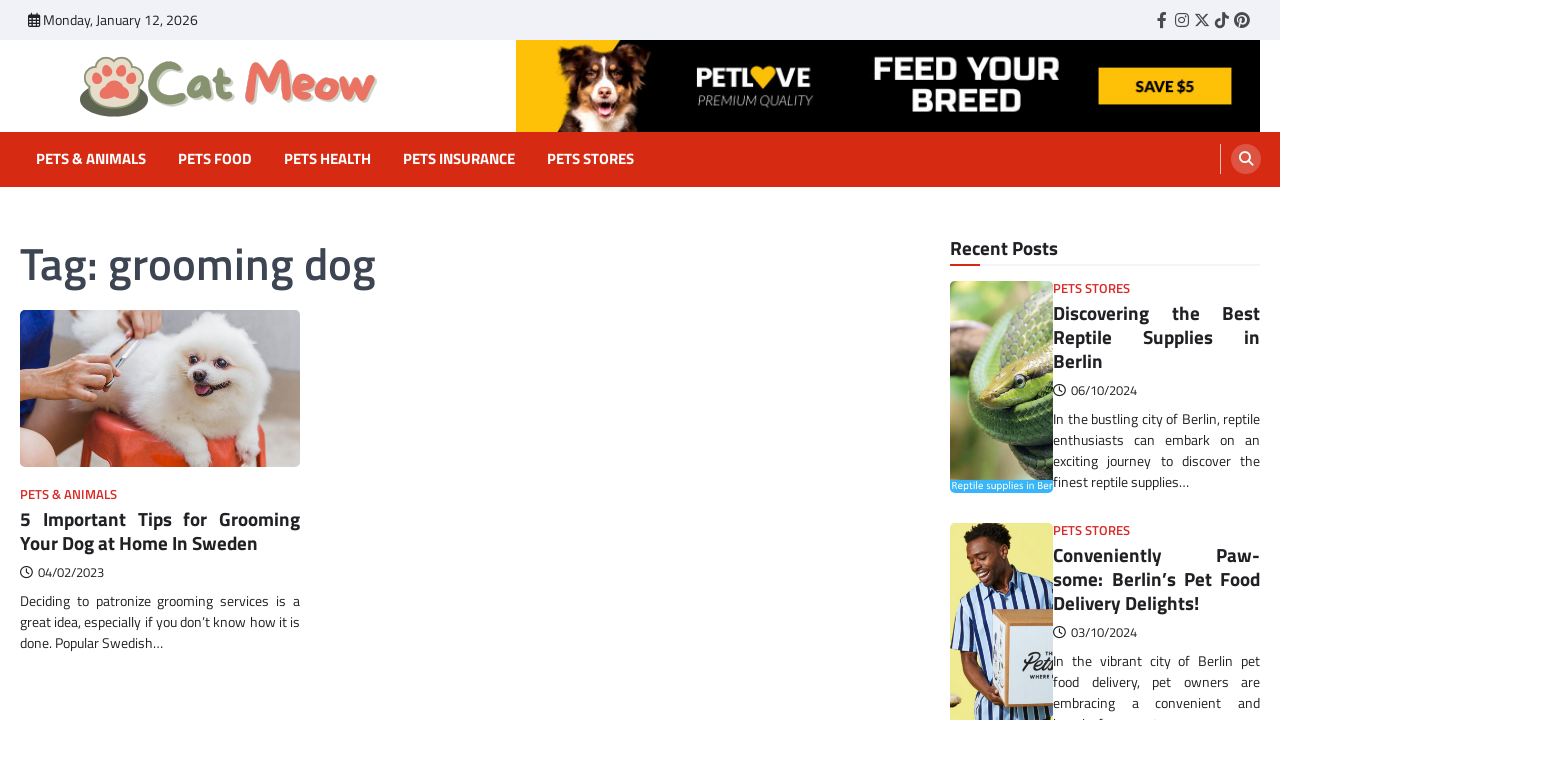

--- FILE ---
content_type: text/html; charset=UTF-8
request_url: https://caimao2.com/tag/grooming-dog/
body_size: 22016
content:
<!doctype html>
<html lang="en-US" prefix="og: https://ogp.me/ns#">
<head><meta charset="UTF-8"><script>if(navigator.userAgent.match(/MSIE|Internet Explorer/i)||navigator.userAgent.match(/Trident\/7\..*?rv:11/i)){var href=document.location.href;if(!href.match(/[?&]nowprocket/)){if(href.indexOf("?")==-1){if(href.indexOf("#")==-1){document.location.href=href+"?nowprocket=1"}else{document.location.href=href.replace("#","?nowprocket=1#")}}else{if(href.indexOf("#")==-1){document.location.href=href+"&nowprocket=1"}else{document.location.href=href.replace("#","&nowprocket=1#")}}}}</script><script>class RocketLazyLoadScripts{constructor(){this.v="1.2.4",this.triggerEvents=["keydown","mousedown","mousemove","touchmove","touchstart","touchend","wheel"],this.userEventHandler=this._triggerListener.bind(this),this.touchStartHandler=this._onTouchStart.bind(this),this.touchMoveHandler=this._onTouchMove.bind(this),this.touchEndHandler=this._onTouchEnd.bind(this),this.clickHandler=this._onClick.bind(this),this.interceptedClicks=[],window.addEventListener("pageshow",t=>{this.persisted=t.persisted}),window.addEventListener("DOMContentLoaded",()=>{this._preconnect3rdParties()}),this.delayedScripts={normal:[],async:[],defer:[]},this.trash=[],this.allJQueries=[]}_addUserInteractionListener(t){if(document.hidden){t._triggerListener();return}this.triggerEvents.forEach(e=>window.addEventListener(e,t.userEventHandler,{passive:!0})),window.addEventListener("touchstart",t.touchStartHandler,{passive:!0}),window.addEventListener("mousedown",t.touchStartHandler),document.addEventListener("visibilitychange",t.userEventHandler)}_removeUserInteractionListener(){this.triggerEvents.forEach(t=>window.removeEventListener(t,this.userEventHandler,{passive:!0})),document.removeEventListener("visibilitychange",this.userEventHandler)}_onTouchStart(t){"HTML"!==t.target.tagName&&(window.addEventListener("touchend",this.touchEndHandler),window.addEventListener("mouseup",this.touchEndHandler),window.addEventListener("touchmove",this.touchMoveHandler,{passive:!0}),window.addEventListener("mousemove",this.touchMoveHandler),t.target.addEventListener("click",this.clickHandler),this._renameDOMAttribute(t.target,"onclick","rocket-onclick"),this._pendingClickStarted())}_onTouchMove(t){window.removeEventListener("touchend",this.touchEndHandler),window.removeEventListener("mouseup",this.touchEndHandler),window.removeEventListener("touchmove",this.touchMoveHandler,{passive:!0}),window.removeEventListener("mousemove",this.touchMoveHandler),t.target.removeEventListener("click",this.clickHandler),this._renameDOMAttribute(t.target,"rocket-onclick","onclick"),this._pendingClickFinished()}_onTouchEnd(){window.removeEventListener("touchend",this.touchEndHandler),window.removeEventListener("mouseup",this.touchEndHandler),window.removeEventListener("touchmove",this.touchMoveHandler,{passive:!0}),window.removeEventListener("mousemove",this.touchMoveHandler)}_onClick(t){t.target.removeEventListener("click",this.clickHandler),this._renameDOMAttribute(t.target,"rocket-onclick","onclick"),this.interceptedClicks.push(t),t.preventDefault(),t.stopPropagation(),t.stopImmediatePropagation(),this._pendingClickFinished()}_replayClicks(){window.removeEventListener("touchstart",this.touchStartHandler,{passive:!0}),window.removeEventListener("mousedown",this.touchStartHandler),this.interceptedClicks.forEach(t=>{t.target.dispatchEvent(new MouseEvent("click",{view:t.view,bubbles:!0,cancelable:!0}))})}_waitForPendingClicks(){return new Promise(t=>{this._isClickPending?this._pendingClickFinished=t:t()})}_pendingClickStarted(){this._isClickPending=!0}_pendingClickFinished(){this._isClickPending=!1}_renameDOMAttribute(t,e,r){t.hasAttribute&&t.hasAttribute(e)&&(event.target.setAttribute(r,event.target.getAttribute(e)),event.target.removeAttribute(e))}_triggerListener(){this._removeUserInteractionListener(this),"loading"===document.readyState?document.addEventListener("DOMContentLoaded",this._loadEverythingNow.bind(this)):this._loadEverythingNow()}_preconnect3rdParties(){let t=[];document.querySelectorAll("script[type=rocketlazyloadscript][data-rocket-src]").forEach(e=>{let r=e.getAttribute("data-rocket-src");if(r&&0!==r.indexOf("data:")){0===r.indexOf("//")&&(r=location.protocol+r);try{let i=new URL(r).origin;i!==location.origin&&t.push({src:i,crossOrigin:e.crossOrigin||"module"===e.getAttribute("data-rocket-type")})}catch(n){}}}),t=[...new Map(t.map(t=>[JSON.stringify(t),t])).values()],this._batchInjectResourceHints(t,"preconnect")}async _loadEverythingNow(){this.lastBreath=Date.now(),this._delayEventListeners(),this._delayJQueryReady(this),this._handleDocumentWrite(),this._registerAllDelayedScripts(),this._preloadAllScripts(),await this._loadScriptsFromList(this.delayedScripts.normal),await this._loadScriptsFromList(this.delayedScripts.defer),await this._loadScriptsFromList(this.delayedScripts.async);try{await this._triggerDOMContentLoaded(),await this._pendingWebpackRequests(this),await this._triggerWindowLoad()}catch(t){console.error(t)}window.dispatchEvent(new Event("rocket-allScriptsLoaded")),this._waitForPendingClicks().then(()=>{this._replayClicks()}),this._emptyTrash()}_registerAllDelayedScripts(){document.querySelectorAll("script[type=rocketlazyloadscript]").forEach(t=>{t.hasAttribute("data-rocket-src")?t.hasAttribute("async")&&!1!==t.async?this.delayedScripts.async.push(t):t.hasAttribute("defer")&&!1!==t.defer||"module"===t.getAttribute("data-rocket-type")?this.delayedScripts.defer.push(t):this.delayedScripts.normal.push(t):this.delayedScripts.normal.push(t)})}async _transformScript(t){if(await this._littleBreath(),!0===t.noModule&&"noModule"in HTMLScriptElement.prototype){t.setAttribute("data-rocket-status","skipped");return}return new Promise(navigator.userAgent.indexOf("Firefox/")>0||""===navigator.vendor?e=>{let r=document.createElement("script");[...t.attributes].forEach(t=>{let e=t.nodeName;"type"!==e&&("data-rocket-type"===e&&(e="type"),"data-rocket-src"===e&&(e="src"),r.setAttribute(e,t.nodeValue))}),t.text&&(r.text=t.text),r.hasAttribute("src")?(r.addEventListener("load",e),r.addEventListener("error",e)):(r.text=t.text,e());try{t.parentNode.replaceChild(r,t)}catch(i){e()}}:e=>{function r(){t.setAttribute("data-rocket-status","failed"),e()}try{let i=t.getAttribute("data-rocket-type"),n=t.getAttribute("data-rocket-src");i?(t.type=i,t.removeAttribute("data-rocket-type")):t.removeAttribute("type"),t.addEventListener("load",function r(){t.setAttribute("data-rocket-status","executed"),e()}),t.addEventListener("error",r),n?(t.removeAttribute("data-rocket-src"),t.src=n):t.src="data:text/javascript;base64,"+window.btoa(unescape(encodeURIComponent(t.text)))}catch(s){r()}})}async _loadScriptsFromList(t){let e=t.shift();return e&&e.isConnected?(await this._transformScript(e),this._loadScriptsFromList(t)):Promise.resolve()}_preloadAllScripts(){this._batchInjectResourceHints([...this.delayedScripts.normal,...this.delayedScripts.defer,...this.delayedScripts.async],"preload")}_batchInjectResourceHints(t,e){var r=document.createDocumentFragment();t.forEach(t=>{let i=t.getAttribute&&t.getAttribute("data-rocket-src")||t.src;if(i){let n=document.createElement("link");n.href=i,n.rel=e,"preconnect"!==e&&(n.as="script"),t.getAttribute&&"module"===t.getAttribute("data-rocket-type")&&(n.crossOrigin=!0),t.crossOrigin&&(n.crossOrigin=t.crossOrigin),t.integrity&&(n.integrity=t.integrity),r.appendChild(n),this.trash.push(n)}}),document.head.appendChild(r)}_delayEventListeners(){let t={};function e(e,r){!function e(r){!t[r]&&(t[r]={originalFunctions:{add:r.addEventListener,remove:r.removeEventListener},eventsToRewrite:[]},r.addEventListener=function(){arguments[0]=i(arguments[0]),t[r].originalFunctions.add.apply(r,arguments)},r.removeEventListener=function(){arguments[0]=i(arguments[0]),t[r].originalFunctions.remove.apply(r,arguments)});function i(e){return t[r].eventsToRewrite.indexOf(e)>=0?"rocket-"+e:e}}(e),t[e].eventsToRewrite.push(r)}function r(t,e){let r=t[e];Object.defineProperty(t,e,{get:()=>r||function(){},set(i){t["rocket"+e]=r=i}})}e(document,"DOMContentLoaded"),e(window,"DOMContentLoaded"),e(window,"load"),e(window,"pageshow"),e(document,"readystatechange"),r(document,"onreadystatechange"),r(window,"onload"),r(window,"onpageshow")}_delayJQueryReady(t){let e;function r(t){return t.split(" ").map(t=>"load"===t||0===t.indexOf("load.")?"rocket-jquery-load":t).join(" ")}function i(i){if(i&&i.fn&&!t.allJQueries.includes(i)){i.fn.ready=i.fn.init.prototype.ready=function(e){return t.domReadyFired?e.bind(document)(i):document.addEventListener("rocket-DOMContentLoaded",()=>e.bind(document)(i)),i([])};let n=i.fn.on;i.fn.on=i.fn.init.prototype.on=function(){return this[0]===window&&("string"==typeof arguments[0]||arguments[0]instanceof String?arguments[0]=r(arguments[0]):"object"==typeof arguments[0]&&Object.keys(arguments[0]).forEach(t=>{let e=arguments[0][t];delete arguments[0][t],arguments[0][r(t)]=e})),n.apply(this,arguments),this},t.allJQueries.push(i)}e=i}i(window.jQuery),Object.defineProperty(window,"jQuery",{get:()=>e,set(t){i(t)}})}async _pendingWebpackRequests(t){let e=document.querySelector("script[data-webpack]");async function r(){return new Promise(t=>{e.addEventListener("load",t),e.addEventListener("error",t)})}e&&(await r(),await t._requestAnimFrame(),await t._pendingWebpackRequests(t))}async _triggerDOMContentLoaded(){this.domReadyFired=!0,await this._littleBreath(),document.dispatchEvent(new Event("rocket-DOMContentLoaded")),await this._littleBreath(),window.dispatchEvent(new Event("rocket-DOMContentLoaded")),await this._littleBreath(),document.dispatchEvent(new Event("rocket-readystatechange")),await this._littleBreath(),document.rocketonreadystatechange&&document.rocketonreadystatechange()}async _triggerWindowLoad(){await this._littleBreath(),window.dispatchEvent(new Event("rocket-load")),await this._littleBreath(),window.rocketonload&&window.rocketonload(),await this._littleBreath(),this.allJQueries.forEach(t=>t(window).trigger("rocket-jquery-load")),await this._littleBreath();let t=new Event("rocket-pageshow");t.persisted=this.persisted,window.dispatchEvent(t),await this._littleBreath(),window.rocketonpageshow&&window.rocketonpageshow({persisted:this.persisted})}_handleDocumentWrite(){let t=new Map;document.write=document.writeln=function(e){let r=document.currentScript;r||console.error("WPRocket unable to document.write this: "+e);let i=document.createRange(),n=r.parentElement,s=t.get(r);void 0===s&&(s=r.nextSibling,t.set(r,s));let a=document.createDocumentFragment();i.setStart(a,0),a.appendChild(i.createContextualFragment(e)),n.insertBefore(a,s)}}async _littleBreath(){Date.now()-this.lastBreath>45&&(await this._requestAnimFrame(),this.lastBreath=Date.now())}async _requestAnimFrame(){return document.hidden?new Promise(t=>setTimeout(t)):new Promise(t=>requestAnimationFrame(t))}_emptyTrash(){this.trash.forEach(t=>t.remove())}static run(){let t=new RocketLazyLoadScripts;t._addUserInteractionListener(t)}}RocketLazyLoadScripts.run();</script>
	
	<meta name="viewport" content="width=device-width, initial-scale=1">
	<link rel="profile" href="https://gmpg.org/xfn/11">

	
<!-- Search Engine Optimization by Rank Math PRO - https://rankmath.com/ -->
<title>Grooming Dog | Cat Meow</title>
<meta name="robots" content="follow, index, max-snippet:-1, max-video-preview:-1, max-image-preview:large"/>
<link rel="canonical" href="https://caimao2.com/tag/grooming-dog/" />
<meta property="og:locale" content="en_US" />
<meta property="og:type" content="article" />
<meta property="og:title" content="Grooming Dog | Cat Meow" />
<meta property="og:url" content="https://caimao2.com/tag/grooming-dog/" />
<meta property="og:site_name" content="Cat Meow" />
<meta name="twitter:card" content="summary_large_image" />
<meta name="twitter:title" content="Grooming Dog | Cat Meow" />
<meta name="twitter:label1" content="Posts" />
<meta name="twitter:data1" content="1" />
<script type="application/ld+json" class="rank-math-schema-pro">{"@context":"https://schema.org","@graph":[{"@type":"Organization","@id":"https://caimao2.com/#organization","name":"Cat Meow"},{"@type":"WebSite","@id":"https://caimao2.com/#website","url":"https://caimao2.com","name":"Cat Meow","publisher":{"@id":"https://caimao2.com/#organization"},"inLanguage":"en-US"},{"@type":"BreadcrumbList","@id":"https://caimao2.com/tag/grooming-dog/#breadcrumb","itemListElement":[{"@type":"ListItem","position":"1","item":{"@id":"https://caimao2.com","name":"Cat Meow"}},{"@type":"ListItem","position":"2","item":{"@id":"https://caimao2.com/tag/grooming-dog/","name":"grooming dog"}}]},{"@type":"CollectionPage","@id":"https://caimao2.com/tag/grooming-dog/#webpage","url":"https://caimao2.com/tag/grooming-dog/","name":"Grooming Dog | Cat Meow","isPartOf":{"@id":"https://caimao2.com/#website"},"inLanguage":"en-US","breadcrumb":{"@id":"https://caimao2.com/tag/grooming-dog/#breadcrumb"}}]}</script>
<!-- /Rank Math WordPress SEO plugin -->

<link rel="alternate" type="application/rss+xml" title="Cat Meow &raquo; Feed" href="https://caimao2.com/feed/" />
<link rel="alternate" type="application/rss+xml" title="Cat Meow &raquo; Comments Feed" href="https://caimao2.com/comments/feed/" />
<link rel="alternate" type="application/rss+xml" title="Cat Meow &raquo; grooming dog Tag Feed" href="https://caimao2.com/tag/grooming-dog/feed/" />
<style id='wp-img-auto-sizes-contain-inline-css'>
img:is([sizes=auto i],[sizes^="auto," i]){contain-intrinsic-size:3000px 1500px}
/*# sourceURL=wp-img-auto-sizes-contain-inline-css */
</style>
<style id='wp-emoji-styles-inline-css'>

	img.wp-smiley, img.emoji {
		display: inline !important;
		border: none !important;
		box-shadow: none !important;
		height: 1em !important;
		width: 1em !important;
		margin: 0 0.07em !important;
		vertical-align: -0.1em !important;
		background: none !important;
		padding: 0 !important;
	}
/*# sourceURL=wp-emoji-styles-inline-css */
</style>
<style id='wp-block-library-inline-css'>
:root{--wp-block-synced-color:#7a00df;--wp-block-synced-color--rgb:122,0,223;--wp-bound-block-color:var(--wp-block-synced-color);--wp-editor-canvas-background:#ddd;--wp-admin-theme-color:#007cba;--wp-admin-theme-color--rgb:0,124,186;--wp-admin-theme-color-darker-10:#006ba1;--wp-admin-theme-color-darker-10--rgb:0,107,160.5;--wp-admin-theme-color-darker-20:#005a87;--wp-admin-theme-color-darker-20--rgb:0,90,135;--wp-admin-border-width-focus:2px}@media (min-resolution:192dpi){:root{--wp-admin-border-width-focus:1.5px}}.wp-element-button{cursor:pointer}:root .has-very-light-gray-background-color{background-color:#eee}:root .has-very-dark-gray-background-color{background-color:#313131}:root .has-very-light-gray-color{color:#eee}:root .has-very-dark-gray-color{color:#313131}:root .has-vivid-green-cyan-to-vivid-cyan-blue-gradient-background{background:linear-gradient(135deg,#00d084,#0693e3)}:root .has-purple-crush-gradient-background{background:linear-gradient(135deg,#34e2e4,#4721fb 50%,#ab1dfe)}:root .has-hazy-dawn-gradient-background{background:linear-gradient(135deg,#faaca8,#dad0ec)}:root .has-subdued-olive-gradient-background{background:linear-gradient(135deg,#fafae1,#67a671)}:root .has-atomic-cream-gradient-background{background:linear-gradient(135deg,#fdd79a,#004a59)}:root .has-nightshade-gradient-background{background:linear-gradient(135deg,#330968,#31cdcf)}:root .has-midnight-gradient-background{background:linear-gradient(135deg,#020381,#2874fc)}:root{--wp--preset--font-size--normal:16px;--wp--preset--font-size--huge:42px}.has-regular-font-size{font-size:1em}.has-larger-font-size{font-size:2.625em}.has-normal-font-size{font-size:var(--wp--preset--font-size--normal)}.has-huge-font-size{font-size:var(--wp--preset--font-size--huge)}.has-text-align-center{text-align:center}.has-text-align-left{text-align:left}.has-text-align-right{text-align:right}.has-fit-text{white-space:nowrap!important}#end-resizable-editor-section{display:none}.aligncenter{clear:both}.items-justified-left{justify-content:flex-start}.items-justified-center{justify-content:center}.items-justified-right{justify-content:flex-end}.items-justified-space-between{justify-content:space-between}.screen-reader-text{border:0;clip-path:inset(50%);height:1px;margin:-1px;overflow:hidden;padding:0;position:absolute;width:1px;word-wrap:normal!important}.screen-reader-text:focus{background-color:#ddd;clip-path:none;color:#444;display:block;font-size:1em;height:auto;left:5px;line-height:normal;padding:15px 23px 14px;text-decoration:none;top:5px;width:auto;z-index:100000}html :where(.has-border-color){border-style:solid}html :where([style*=border-top-color]){border-top-style:solid}html :where([style*=border-right-color]){border-right-style:solid}html :where([style*=border-bottom-color]){border-bottom-style:solid}html :where([style*=border-left-color]){border-left-style:solid}html :where([style*=border-width]){border-style:solid}html :where([style*=border-top-width]){border-top-style:solid}html :where([style*=border-right-width]){border-right-style:solid}html :where([style*=border-bottom-width]){border-bottom-style:solid}html :where([style*=border-left-width]){border-left-style:solid}html :where(img[class*=wp-image-]){height:auto;max-width:100%}:where(figure){margin:0 0 1em}html :where(.is-position-sticky){--wp-admin--admin-bar--position-offset:var(--wp-admin--admin-bar--height,0px)}@media screen and (max-width:600px){html :where(.is-position-sticky){--wp-admin--admin-bar--position-offset:0px}}

/*# sourceURL=wp-block-library-inline-css */
</style><style id='wp-block-archives-inline-css'>
.wp-block-archives{box-sizing:border-box}.wp-block-archives-dropdown label{display:block}
/*# sourceURL=https://caimao2.com/wp-includes/blocks/archives/style.min.css */
</style>
<style id='wp-block-calendar-inline-css'>
.wp-block-calendar{text-align:center}.wp-block-calendar td,.wp-block-calendar th{border:1px solid;padding:.25em}.wp-block-calendar th{font-weight:400}.wp-block-calendar caption{background-color:inherit}.wp-block-calendar table{border-collapse:collapse;width:100%}.wp-block-calendar table.has-background th{background-color:inherit}.wp-block-calendar table.has-text-color th{color:inherit}.wp-block-calendar :where(table:not(.has-text-color)){color:#40464d}.wp-block-calendar :where(table:not(.has-text-color)) td,.wp-block-calendar :where(table:not(.has-text-color)) th{border-color:#ddd}:where(.wp-block-calendar table:not(.has-background) th){background:#ddd}
/*# sourceURL=https://caimao2.com/wp-includes/blocks/calendar/style.min.css */
</style>
<style id='wp-block-image-inline-css'>
.wp-block-image>a,.wp-block-image>figure>a{display:inline-block}.wp-block-image img{box-sizing:border-box;height:auto;max-width:100%;vertical-align:bottom}@media not (prefers-reduced-motion){.wp-block-image img.hide{visibility:hidden}.wp-block-image img.show{animation:show-content-image .4s}}.wp-block-image[style*=border-radius] img,.wp-block-image[style*=border-radius]>a{border-radius:inherit}.wp-block-image.has-custom-border img{box-sizing:border-box}.wp-block-image.aligncenter{text-align:center}.wp-block-image.alignfull>a,.wp-block-image.alignwide>a{width:100%}.wp-block-image.alignfull img,.wp-block-image.alignwide img{height:auto;width:100%}.wp-block-image .aligncenter,.wp-block-image .alignleft,.wp-block-image .alignright,.wp-block-image.aligncenter,.wp-block-image.alignleft,.wp-block-image.alignright{display:table}.wp-block-image .aligncenter>figcaption,.wp-block-image .alignleft>figcaption,.wp-block-image .alignright>figcaption,.wp-block-image.aligncenter>figcaption,.wp-block-image.alignleft>figcaption,.wp-block-image.alignright>figcaption{caption-side:bottom;display:table-caption}.wp-block-image .alignleft{float:left;margin:.5em 1em .5em 0}.wp-block-image .alignright{float:right;margin:.5em 0 .5em 1em}.wp-block-image .aligncenter{margin-left:auto;margin-right:auto}.wp-block-image :where(figcaption){margin-bottom:1em;margin-top:.5em}.wp-block-image.is-style-circle-mask img{border-radius:9999px}@supports ((-webkit-mask-image:none) or (mask-image:none)) or (-webkit-mask-image:none){.wp-block-image.is-style-circle-mask img{border-radius:0;-webkit-mask-image:url('data:image/svg+xml;utf8,<svg viewBox="0 0 100 100" xmlns="http://www.w3.org/2000/svg"><circle cx="50" cy="50" r="50"/></svg>');mask-image:url('data:image/svg+xml;utf8,<svg viewBox="0 0 100 100" xmlns="http://www.w3.org/2000/svg"><circle cx="50" cy="50" r="50"/></svg>');mask-mode:alpha;-webkit-mask-position:center;mask-position:center;-webkit-mask-repeat:no-repeat;mask-repeat:no-repeat;-webkit-mask-size:contain;mask-size:contain}}:root :where(.wp-block-image.is-style-rounded img,.wp-block-image .is-style-rounded img){border-radius:9999px}.wp-block-image figure{margin:0}.wp-lightbox-container{display:flex;flex-direction:column;position:relative}.wp-lightbox-container img{cursor:zoom-in}.wp-lightbox-container img:hover+button{opacity:1}.wp-lightbox-container button{align-items:center;backdrop-filter:blur(16px) saturate(180%);background-color:#5a5a5a40;border:none;border-radius:4px;cursor:zoom-in;display:flex;height:20px;justify-content:center;opacity:0;padding:0;position:absolute;right:16px;text-align:center;top:16px;width:20px;z-index:100}@media not (prefers-reduced-motion){.wp-lightbox-container button{transition:opacity .2s ease}}.wp-lightbox-container button:focus-visible{outline:3px auto #5a5a5a40;outline:3px auto -webkit-focus-ring-color;outline-offset:3px}.wp-lightbox-container button:hover{cursor:pointer;opacity:1}.wp-lightbox-container button:focus{opacity:1}.wp-lightbox-container button:focus,.wp-lightbox-container button:hover,.wp-lightbox-container button:not(:hover):not(:active):not(.has-background){background-color:#5a5a5a40;border:none}.wp-lightbox-overlay{box-sizing:border-box;cursor:zoom-out;height:100vh;left:0;overflow:hidden;position:fixed;top:0;visibility:hidden;width:100%;z-index:100000}.wp-lightbox-overlay .close-button{align-items:center;cursor:pointer;display:flex;justify-content:center;min-height:40px;min-width:40px;padding:0;position:absolute;right:calc(env(safe-area-inset-right) + 16px);top:calc(env(safe-area-inset-top) + 16px);z-index:5000000}.wp-lightbox-overlay .close-button:focus,.wp-lightbox-overlay .close-button:hover,.wp-lightbox-overlay .close-button:not(:hover):not(:active):not(.has-background){background:none;border:none}.wp-lightbox-overlay .lightbox-image-container{height:var(--wp--lightbox-container-height);left:50%;overflow:hidden;position:absolute;top:50%;transform:translate(-50%,-50%);transform-origin:top left;width:var(--wp--lightbox-container-width);z-index:9999999999}.wp-lightbox-overlay .wp-block-image{align-items:center;box-sizing:border-box;display:flex;height:100%;justify-content:center;margin:0;position:relative;transform-origin:0 0;width:100%;z-index:3000000}.wp-lightbox-overlay .wp-block-image img{height:var(--wp--lightbox-image-height);min-height:var(--wp--lightbox-image-height);min-width:var(--wp--lightbox-image-width);width:var(--wp--lightbox-image-width)}.wp-lightbox-overlay .wp-block-image figcaption{display:none}.wp-lightbox-overlay button{background:none;border:none}.wp-lightbox-overlay .scrim{background-color:#fff;height:100%;opacity:.9;position:absolute;width:100%;z-index:2000000}.wp-lightbox-overlay.active{visibility:visible}@media not (prefers-reduced-motion){.wp-lightbox-overlay.active{animation:turn-on-visibility .25s both}.wp-lightbox-overlay.active img{animation:turn-on-visibility .35s both}.wp-lightbox-overlay.show-closing-animation:not(.active){animation:turn-off-visibility .35s both}.wp-lightbox-overlay.show-closing-animation:not(.active) img{animation:turn-off-visibility .25s both}.wp-lightbox-overlay.zoom.active{animation:none;opacity:1;visibility:visible}.wp-lightbox-overlay.zoom.active .lightbox-image-container{animation:lightbox-zoom-in .4s}.wp-lightbox-overlay.zoom.active .lightbox-image-container img{animation:none}.wp-lightbox-overlay.zoom.active .scrim{animation:turn-on-visibility .4s forwards}.wp-lightbox-overlay.zoom.show-closing-animation:not(.active){animation:none}.wp-lightbox-overlay.zoom.show-closing-animation:not(.active) .lightbox-image-container{animation:lightbox-zoom-out .4s}.wp-lightbox-overlay.zoom.show-closing-animation:not(.active) .lightbox-image-container img{animation:none}.wp-lightbox-overlay.zoom.show-closing-animation:not(.active) .scrim{animation:turn-off-visibility .4s forwards}}@keyframes show-content-image{0%{visibility:hidden}99%{visibility:hidden}to{visibility:visible}}@keyframes turn-on-visibility{0%{opacity:0}to{opacity:1}}@keyframes turn-off-visibility{0%{opacity:1;visibility:visible}99%{opacity:0;visibility:visible}to{opacity:0;visibility:hidden}}@keyframes lightbox-zoom-in{0%{transform:translate(calc((-100vw + var(--wp--lightbox-scrollbar-width))/2 + var(--wp--lightbox-initial-left-position)),calc(-50vh + var(--wp--lightbox-initial-top-position))) scale(var(--wp--lightbox-scale))}to{transform:translate(-50%,-50%) scale(1)}}@keyframes lightbox-zoom-out{0%{transform:translate(-50%,-50%) scale(1);visibility:visible}99%{visibility:visible}to{transform:translate(calc((-100vw + var(--wp--lightbox-scrollbar-width))/2 + var(--wp--lightbox-initial-left-position)),calc(-50vh + var(--wp--lightbox-initial-top-position))) scale(var(--wp--lightbox-scale));visibility:hidden}}
/*# sourceURL=https://caimao2.com/wp-includes/blocks/image/style.min.css */
</style>
<style id='wp-block-latest-posts-inline-css'>
.wp-block-latest-posts{box-sizing:border-box}.wp-block-latest-posts.alignleft{margin-right:2em}.wp-block-latest-posts.alignright{margin-left:2em}.wp-block-latest-posts.wp-block-latest-posts__list{list-style:none}.wp-block-latest-posts.wp-block-latest-posts__list li{clear:both;overflow-wrap:break-word}.wp-block-latest-posts.is-grid{display:flex;flex-wrap:wrap}.wp-block-latest-posts.is-grid li{margin:0 1.25em 1.25em 0;width:100%}@media (min-width:600px){.wp-block-latest-posts.columns-2 li{width:calc(50% - .625em)}.wp-block-latest-posts.columns-2 li:nth-child(2n){margin-right:0}.wp-block-latest-posts.columns-3 li{width:calc(33.33333% - .83333em)}.wp-block-latest-posts.columns-3 li:nth-child(3n){margin-right:0}.wp-block-latest-posts.columns-4 li{width:calc(25% - .9375em)}.wp-block-latest-posts.columns-4 li:nth-child(4n){margin-right:0}.wp-block-latest-posts.columns-5 li{width:calc(20% - 1em)}.wp-block-latest-posts.columns-5 li:nth-child(5n){margin-right:0}.wp-block-latest-posts.columns-6 li{width:calc(16.66667% - 1.04167em)}.wp-block-latest-posts.columns-6 li:nth-child(6n){margin-right:0}}:root :where(.wp-block-latest-posts.is-grid){padding:0}:root :where(.wp-block-latest-posts.wp-block-latest-posts__list){padding-left:0}.wp-block-latest-posts__post-author,.wp-block-latest-posts__post-date{display:block;font-size:.8125em}.wp-block-latest-posts__post-excerpt,.wp-block-latest-posts__post-full-content{margin-bottom:1em;margin-top:.5em}.wp-block-latest-posts__featured-image a{display:inline-block}.wp-block-latest-posts__featured-image img{height:auto;max-width:100%;width:auto}.wp-block-latest-posts__featured-image.alignleft{float:left;margin-right:1em}.wp-block-latest-posts__featured-image.alignright{float:right;margin-left:1em}.wp-block-latest-posts__featured-image.aligncenter{margin-bottom:1em;text-align:center}
/*# sourceURL=https://caimao2.com/wp-includes/blocks/latest-posts/style.min.css */
</style>
<style id='wp-block-tag-cloud-inline-css'>
.wp-block-tag-cloud{box-sizing:border-box}.wp-block-tag-cloud.aligncenter{justify-content:center;text-align:center}.wp-block-tag-cloud a{display:inline-block;margin-right:5px}.wp-block-tag-cloud span{display:inline-block;margin-left:5px;text-decoration:none}:root :where(.wp-block-tag-cloud.is-style-outline){display:flex;flex-wrap:wrap;gap:1ch}:root :where(.wp-block-tag-cloud.is-style-outline a){border:1px solid;font-size:unset!important;margin-right:0;padding:1ch 2ch;text-decoration:none!important}
/*# sourceURL=https://caimao2.com/wp-includes/blocks/tag-cloud/style.min.css */
</style>
<style id='global-styles-inline-css'>
:root{--wp--preset--aspect-ratio--square: 1;--wp--preset--aspect-ratio--4-3: 4/3;--wp--preset--aspect-ratio--3-4: 3/4;--wp--preset--aspect-ratio--3-2: 3/2;--wp--preset--aspect-ratio--2-3: 2/3;--wp--preset--aspect-ratio--16-9: 16/9;--wp--preset--aspect-ratio--9-16: 9/16;--wp--preset--color--black: #000000;--wp--preset--color--cyan-bluish-gray: #abb8c3;--wp--preset--color--white: #ffffff;--wp--preset--color--pale-pink: #f78da7;--wp--preset--color--vivid-red: #cf2e2e;--wp--preset--color--luminous-vivid-orange: #ff6900;--wp--preset--color--luminous-vivid-amber: #fcb900;--wp--preset--color--light-green-cyan: #7bdcb5;--wp--preset--color--vivid-green-cyan: #00d084;--wp--preset--color--pale-cyan-blue: #8ed1fc;--wp--preset--color--vivid-cyan-blue: #0693e3;--wp--preset--color--vivid-purple: #9b51e0;--wp--preset--gradient--vivid-cyan-blue-to-vivid-purple: linear-gradient(135deg,rgb(6,147,227) 0%,rgb(155,81,224) 100%);--wp--preset--gradient--light-green-cyan-to-vivid-green-cyan: linear-gradient(135deg,rgb(122,220,180) 0%,rgb(0,208,130) 100%);--wp--preset--gradient--luminous-vivid-amber-to-luminous-vivid-orange: linear-gradient(135deg,rgb(252,185,0) 0%,rgb(255,105,0) 100%);--wp--preset--gradient--luminous-vivid-orange-to-vivid-red: linear-gradient(135deg,rgb(255,105,0) 0%,rgb(207,46,46) 100%);--wp--preset--gradient--very-light-gray-to-cyan-bluish-gray: linear-gradient(135deg,rgb(238,238,238) 0%,rgb(169,184,195) 100%);--wp--preset--gradient--cool-to-warm-spectrum: linear-gradient(135deg,rgb(74,234,220) 0%,rgb(151,120,209) 20%,rgb(207,42,186) 40%,rgb(238,44,130) 60%,rgb(251,105,98) 80%,rgb(254,248,76) 100%);--wp--preset--gradient--blush-light-purple: linear-gradient(135deg,rgb(255,206,236) 0%,rgb(152,150,240) 100%);--wp--preset--gradient--blush-bordeaux: linear-gradient(135deg,rgb(254,205,165) 0%,rgb(254,45,45) 50%,rgb(107,0,62) 100%);--wp--preset--gradient--luminous-dusk: linear-gradient(135deg,rgb(255,203,112) 0%,rgb(199,81,192) 50%,rgb(65,88,208) 100%);--wp--preset--gradient--pale-ocean: linear-gradient(135deg,rgb(255,245,203) 0%,rgb(182,227,212) 50%,rgb(51,167,181) 100%);--wp--preset--gradient--electric-grass: linear-gradient(135deg,rgb(202,248,128) 0%,rgb(113,206,126) 100%);--wp--preset--gradient--midnight: linear-gradient(135deg,rgb(2,3,129) 0%,rgb(40,116,252) 100%);--wp--preset--font-size--small: 13px;--wp--preset--font-size--medium: 20px;--wp--preset--font-size--large: 36px;--wp--preset--font-size--x-large: 42px;--wp--preset--spacing--20: 0.44rem;--wp--preset--spacing--30: 0.67rem;--wp--preset--spacing--40: 1rem;--wp--preset--spacing--50: 1.5rem;--wp--preset--spacing--60: 2.25rem;--wp--preset--spacing--70: 3.38rem;--wp--preset--spacing--80: 5.06rem;--wp--preset--shadow--natural: 6px 6px 9px rgba(0, 0, 0, 0.2);--wp--preset--shadow--deep: 12px 12px 50px rgba(0, 0, 0, 0.4);--wp--preset--shadow--sharp: 6px 6px 0px rgba(0, 0, 0, 0.2);--wp--preset--shadow--outlined: 6px 6px 0px -3px rgb(255, 255, 255), 6px 6px rgb(0, 0, 0);--wp--preset--shadow--crisp: 6px 6px 0px rgb(0, 0, 0);}:where(.is-layout-flex){gap: 0.5em;}:where(.is-layout-grid){gap: 0.5em;}body .is-layout-flex{display: flex;}.is-layout-flex{flex-wrap: wrap;align-items: center;}.is-layout-flex > :is(*, div){margin: 0;}body .is-layout-grid{display: grid;}.is-layout-grid > :is(*, div){margin: 0;}:where(.wp-block-columns.is-layout-flex){gap: 2em;}:where(.wp-block-columns.is-layout-grid){gap: 2em;}:where(.wp-block-post-template.is-layout-flex){gap: 1.25em;}:where(.wp-block-post-template.is-layout-grid){gap: 1.25em;}.has-black-color{color: var(--wp--preset--color--black) !important;}.has-cyan-bluish-gray-color{color: var(--wp--preset--color--cyan-bluish-gray) !important;}.has-white-color{color: var(--wp--preset--color--white) !important;}.has-pale-pink-color{color: var(--wp--preset--color--pale-pink) !important;}.has-vivid-red-color{color: var(--wp--preset--color--vivid-red) !important;}.has-luminous-vivid-orange-color{color: var(--wp--preset--color--luminous-vivid-orange) !important;}.has-luminous-vivid-amber-color{color: var(--wp--preset--color--luminous-vivid-amber) !important;}.has-light-green-cyan-color{color: var(--wp--preset--color--light-green-cyan) !important;}.has-vivid-green-cyan-color{color: var(--wp--preset--color--vivid-green-cyan) !important;}.has-pale-cyan-blue-color{color: var(--wp--preset--color--pale-cyan-blue) !important;}.has-vivid-cyan-blue-color{color: var(--wp--preset--color--vivid-cyan-blue) !important;}.has-vivid-purple-color{color: var(--wp--preset--color--vivid-purple) !important;}.has-black-background-color{background-color: var(--wp--preset--color--black) !important;}.has-cyan-bluish-gray-background-color{background-color: var(--wp--preset--color--cyan-bluish-gray) !important;}.has-white-background-color{background-color: var(--wp--preset--color--white) !important;}.has-pale-pink-background-color{background-color: var(--wp--preset--color--pale-pink) !important;}.has-vivid-red-background-color{background-color: var(--wp--preset--color--vivid-red) !important;}.has-luminous-vivid-orange-background-color{background-color: var(--wp--preset--color--luminous-vivid-orange) !important;}.has-luminous-vivid-amber-background-color{background-color: var(--wp--preset--color--luminous-vivid-amber) !important;}.has-light-green-cyan-background-color{background-color: var(--wp--preset--color--light-green-cyan) !important;}.has-vivid-green-cyan-background-color{background-color: var(--wp--preset--color--vivid-green-cyan) !important;}.has-pale-cyan-blue-background-color{background-color: var(--wp--preset--color--pale-cyan-blue) !important;}.has-vivid-cyan-blue-background-color{background-color: var(--wp--preset--color--vivid-cyan-blue) !important;}.has-vivid-purple-background-color{background-color: var(--wp--preset--color--vivid-purple) !important;}.has-black-border-color{border-color: var(--wp--preset--color--black) !important;}.has-cyan-bluish-gray-border-color{border-color: var(--wp--preset--color--cyan-bluish-gray) !important;}.has-white-border-color{border-color: var(--wp--preset--color--white) !important;}.has-pale-pink-border-color{border-color: var(--wp--preset--color--pale-pink) !important;}.has-vivid-red-border-color{border-color: var(--wp--preset--color--vivid-red) !important;}.has-luminous-vivid-orange-border-color{border-color: var(--wp--preset--color--luminous-vivid-orange) !important;}.has-luminous-vivid-amber-border-color{border-color: var(--wp--preset--color--luminous-vivid-amber) !important;}.has-light-green-cyan-border-color{border-color: var(--wp--preset--color--light-green-cyan) !important;}.has-vivid-green-cyan-border-color{border-color: var(--wp--preset--color--vivid-green-cyan) !important;}.has-pale-cyan-blue-border-color{border-color: var(--wp--preset--color--pale-cyan-blue) !important;}.has-vivid-cyan-blue-border-color{border-color: var(--wp--preset--color--vivid-cyan-blue) !important;}.has-vivid-purple-border-color{border-color: var(--wp--preset--color--vivid-purple) !important;}.has-vivid-cyan-blue-to-vivid-purple-gradient-background{background: var(--wp--preset--gradient--vivid-cyan-blue-to-vivid-purple) !important;}.has-light-green-cyan-to-vivid-green-cyan-gradient-background{background: var(--wp--preset--gradient--light-green-cyan-to-vivid-green-cyan) !important;}.has-luminous-vivid-amber-to-luminous-vivid-orange-gradient-background{background: var(--wp--preset--gradient--luminous-vivid-amber-to-luminous-vivid-orange) !important;}.has-luminous-vivid-orange-to-vivid-red-gradient-background{background: var(--wp--preset--gradient--luminous-vivid-orange-to-vivid-red) !important;}.has-very-light-gray-to-cyan-bluish-gray-gradient-background{background: var(--wp--preset--gradient--very-light-gray-to-cyan-bluish-gray) !important;}.has-cool-to-warm-spectrum-gradient-background{background: var(--wp--preset--gradient--cool-to-warm-spectrum) !important;}.has-blush-light-purple-gradient-background{background: var(--wp--preset--gradient--blush-light-purple) !important;}.has-blush-bordeaux-gradient-background{background: var(--wp--preset--gradient--blush-bordeaux) !important;}.has-luminous-dusk-gradient-background{background: var(--wp--preset--gradient--luminous-dusk) !important;}.has-pale-ocean-gradient-background{background: var(--wp--preset--gradient--pale-ocean) !important;}.has-electric-grass-gradient-background{background: var(--wp--preset--gradient--electric-grass) !important;}.has-midnight-gradient-background{background: var(--wp--preset--gradient--midnight) !important;}.has-small-font-size{font-size: var(--wp--preset--font-size--small) !important;}.has-medium-font-size{font-size: var(--wp--preset--font-size--medium) !important;}.has-large-font-size{font-size: var(--wp--preset--font-size--large) !important;}.has-x-large-font-size{font-size: var(--wp--preset--font-size--x-large) !important;}
/*# sourceURL=global-styles-inline-css */
</style>

<style id='classic-theme-styles-inline-css'>
/*! This file is auto-generated */
.wp-block-button__link{color:#fff;background-color:#32373c;border-radius:9999px;box-shadow:none;text-decoration:none;padding:calc(.667em + 2px) calc(1.333em + 2px);font-size:1.125em}.wp-block-file__button{background:#32373c;color:#fff;text-decoration:none}
/*# sourceURL=/wp-includes/css/classic-themes.min.css */
</style>
<link rel='stylesheet' id='ascendoor-magazine-slick-style-css' href='https://caimao2.com/wp-content/themes/ascendoor-magazine/assets/css/slick.min.css?ver=1.8.1' media='all' />
<link data-minify="1" rel='stylesheet' id='ascendoor-magazine-fontawesome-style-css' href='https://caimao2.com/wp-content/cache/min/1/wp-content/themes/ascendoor-magazine/assets/css/fontawesome.min.css?ver=1755244092' media='all' />
<link data-minify="1" rel='stylesheet' id='ascendoor-magazine-google-fonts-css' href='https://caimao2.com/wp-content/cache/min/1/wp-content/fonts/4137b431b345d5fcd646b9214fb9df35.css?ver=1755244092' media='all' />
<link data-minify="1" rel='stylesheet' id='ascendoor-magazine-style-css' href='https://caimao2.com/wp-content/cache/min/1/wp-content/themes/ascendoor-magazine/style.css?ver=1755244093' media='all' />
<style id='ascendoor-magazine-style-inline-css'>

    /* Color */
    :root {
        --primary-color: #d62a13;
        --header-text-color: #blank;
    }
    
    /* Typograhpy */
    :root {
        --font-heading: "Titillium Web", serif;
        --font-main: -apple-system, BlinkMacSystemFont,"Titillium Web", "Segoe UI", Roboto, Oxygen-Sans, Ubuntu, Cantarell, "Helvetica Neue", sans-serif;
    }

    body,
	button, input, select, optgroup, textarea {
        font-family: "Titillium Web", serif;
	}

	.site-title a {
        font-family: "Titillium Web", serif;
	}
    
	.site-description {
        font-family: "Titillium Web", serif;
	}
    
/*# sourceURL=ascendoor-magazine-style-inline-css */
</style>
<link data-minify="1" rel='stylesheet' id='fresh-news-style-css' href='https://caimao2.com/wp-content/cache/min/1/wp-content/themes/fresh-news/style.css?ver=1755244093' media='all' />
<script type="rocketlazyloadscript" data-rocket-src="https://caimao2.com/wp-includes/js/jquery/jquery.min.js?ver=3.7.1" id="jquery-core-js" defer></script>
<script type="rocketlazyloadscript" data-rocket-src="https://caimao2.com/wp-includes/js/jquery/jquery-migrate.min.js?ver=3.4.1" id="jquery-migrate-js" defer></script>
<link rel="https://api.w.org/" href="https://caimao2.com/wp-json/" /><link rel="alternate" title="JSON" type="application/json" href="https://caimao2.com/wp-json/wp/v2/tags/127" /><link rel="EditURI" type="application/rsd+xml" title="RSD" href="https://caimao2.com/xmlrpc.php?rsd" />
<meta name="generator" content="WordPress 6.9" />

<style type="text/css" id="breadcrumb-trail-css">.trail-items li::after {content: "/";}</style>
		<style type="text/css">
					.site-title,
			.site-description {
				position: absolute;
				clip: rect(1px, 1px, 1px, 1px);
				}
					</style>
		<script type="rocketlazyloadscript" id="google_gtagjs" data-rocket-src="https://www.googletagmanager.com/gtag/js?id=G-KHJN0JJ9KP" async></script>
<script type="rocketlazyloadscript" id="google_gtagjs-inline">
window.dataLayer = window.dataLayer || [];function gtag(){dataLayer.push(arguments);}gtag('js', new Date());gtag('config', 'G-KHJN0JJ9KP', {} );
</script>
<link rel="icon" href="https://caimao2.com/wp-content/uploads/2023/08/icon.png" sizes="32x32" />
<link rel="icon" href="https://caimao2.com/wp-content/uploads/2023/08/icon.png" sizes="192x192" />
<link rel="apple-touch-icon" href="https://caimao2.com/wp-content/uploads/2023/08/icon.png" />
<meta name="msapplication-TileImage" content="https://caimao2.com/wp-content/uploads/2023/08/icon.png" />
		<style id="wp-custom-css">
			body{text-align:justify;}#secondary .wp-block-latest-posts__list.has-dates.wp-block-latest-posts li{height:105px;}.wp-block-latest-posts__featured-image.alignleft{width:100px !important;}.wp-block-latest-posts.wp-block-latest-posts__list{text-align:justify;}.post-author{pointer-events:none;}.site-info{text-align:center;}@media only screen and (min-width: 1000px){img.custom-logo {margin-left: 60px;margin-top: 10px}}.wp-block-calendar tbody td, .wp-block-calendar th {border: 1px solid;}.wp-block-calendar table caption, .wp-block-calendar table tbody {
    color: #f0f0f1;
}.magazine-list-section.style-1 .magazine-list-section-wrapper .mag-post-single.list-design{flex-direction:row !important}.secondary-widgets-section .magazine-list-section.style-1 .magazine-list-section-wrapper .mag-post-single.list-design .mag-post-img,aside#secondary.widget-area .magazine-list-section.style-1 .magazine-list-section-wrapper .mag-post-single.list-design .mag-post-img{width:50%;}.widget.ascendoor-widget.magazine-double-category-section .section-header::after,.widget.ascendoor-widget.magazine-grid-section.style-2 .section-header::after{display:none;}.widget.ascendoor-widget.magazine-grid-section.style-2 .section-header,.widget.ascendoor-widget.magazine-double-category-section .section-header{border-bottom:0px}.rank-math-html-sitemap a:visited{color:#d62a13}.rank-math-html-sitemap a:hover{color:#ff270a}
.site-footer .site-footer-top .footer-widgets-wrapper .footer-widget-single a {
    color: var(--white);
    opacity: 12;
    transition: all 0.3s ease;
}
.site-footer .site-footer-top .footer-widgets-wrapper .footer-widget-single .widget ul li a, .site-footer .site-footer-top .footer-widgets-wrapper .footer-widget-single .widget ol li a {
    color: var(--white);
    opacity: 12;
    transition: all 0.3s ease;
}
.site-footer .site-footer-bottom .site-footer-bottom-wrapper .site-info a {
    text-decoration: none;
    color: var(--white);
    opacity: 12;
    transition: all 0.3s ease;
}.hl{display:none;}		</style>
		</head>

<body class="archive tag tag-grooming-dog tag-127 wp-custom-logo wp-embed-responsive wp-theme-ascendoor-magazine wp-child-theme-fresh-news hfeed right-sidebar">
<div id="page" class="site">
	<a class="skip-link screen-reader-text" href="#primary">Skip to content</a>
	<header id="masthead" class="site-header">
					<div class="top-header-part">
				<div class="ascendoor-wrapper">
					<div class="top-header-wrapper">
												<div class="top-header-left">
							<div class="date-wrap">
								<i class="far fa-calendar-alt"></i>
								<span>Monday, January 12, 2026</span>
							</div>
						</div>
												<div class="top-header-right">
						<div class="social-icons">
								<div class="menu-social-links-container"><ul id="menu-social-links" class="menu social-links"><li id="menu-item-32" class="menu-item menu-item-type-custom menu-item-object-custom menu-item-32"><a href="https://facebook.com/skiperwebs"><span class="screen-reader-text">Facebook</span></a></li>
<li id="menu-item-52" class="menu-item menu-item-type-custom menu-item-object-custom menu-item-52"><a href="https://www.instagram.com/skipperwebs"><span class="screen-reader-text">Instagram</span></a></li>
<li id="menu-item-34" class="menu-item menu-item-type-custom menu-item-object-custom menu-item-34"><a href="https://twitter.com/skipperwebs"><span class="screen-reader-text">Twitter</span></a></li>
<li id="menu-item-8516" class="menu-item menu-item-type-custom menu-item-object-custom menu-item-8516"><a href="https://www.tiktok.com/@skipperwebs"><span class="screen-reader-text">Tiktok</span></a></li>
<li id="menu-item-60" class="menu-item menu-item-type-custom menu-item-object-custom menu-item-60"><a href="https://id.pinterest.com/powerbacklinkmonster/"><span class="screen-reader-text">Pinterest</span></a></li>
</ul></div>							</div>
						</div>
					</div>
				</div>
			</div>
				<div class="middle-header-part " style="background-image: url('')">
			<div class="ascendoor-wrapper">
				<div class="middle-header-wrapper">
					<div class="site-branding">
													<div class="site-logo">
								<a href="https://caimao2.com/" class="custom-logo-link" rel="home"><img width="300" height="71" src="https://caimao2.com/wp-content/uploads/2023/08/cropped-logo.png" class="custom-logo" alt="Cat Meow logo" decoding="async" /></a>							</div>
												<div class="site-identity">
															<p class="site-title"><a href="https://caimao2.com/" rel="home">Cat Meow</a></p>
																<p class="site-description">Delivering Happiness in Pets Life</p>
														</div>
					</div><!-- .site-branding -->
											<div class="mag-adver-part">
							<a href="https://caimao2.com/contact-us/">
								<img width="728" height="90" src="https://caimao2.com/wp-content/uploads/2022/09/ZjKbSdu.jpg" alt="Advertisment Image">
							</a>
						</div>
										</div>
			</div>
		</div>
		<div class="bottom-header-part">
			<div class="ascendoor-wrapper">
				<div class="bottom-header-wrapper">
					<div class="navigation-part">
						<nav id="site-navigation" class="main-navigation">
							<button class="menu-toggle" aria-controls="primary-menu" aria-expanded="false">
								<span></span>
								<span></span>
								<span></span>
							</button>
							<div class="main-navigation-links">
								<div class="menu-categories-container"><ul id="menu-categories" class="menu"><li id="menu-item-27" class="menu-item menu-item-type-taxonomy menu-item-object-category menu-item-27"><a href="https://caimao2.com/pets-animals/">Pets &amp; Animals</a></li>
<li id="menu-item-28" class="menu-item menu-item-type-taxonomy menu-item-object-category menu-item-28"><a href="https://caimao2.com/pets-food/">Pets Food</a></li>
<li id="menu-item-29" class="menu-item menu-item-type-taxonomy menu-item-object-category menu-item-29"><a href="https://caimao2.com/pets-health/">Pets Health</a></li>
<li id="menu-item-30" class="menu-item menu-item-type-taxonomy menu-item-object-category menu-item-30"><a href="https://caimao2.com/pets-insurance/">Pets Insurance</a></li>
<li id="menu-item-31" class="menu-item menu-item-type-taxonomy menu-item-object-category menu-item-31"><a href="https://caimao2.com/pets-stores/">Pets Stores</a></li>
</ul></div>							</div>
						</nav><!-- #site-navigation -->
					</div>
					<div class="header-search">
						<div class="header-search-wrap">
							<a href="#" title="Search" class="header-search-icon">
								<i class="fa fa-search"></i>
							</a>
							<div class="header-search-form">
								<form role="search" method="get" class="search-form" action="https://caimao2.com/">
				<label>
					<span class="screen-reader-text">Search for:</span>
					<input type="search" class="search-field" placeholder="Search &hellip;" value="" name="s" />
				</label>
				<input type="submit" class="search-submit" value="Search" />
			</form>							</div>
						</div>
					</div>
				</div>
			</div>
		</div>
	</header><!-- #masthead -->

			<div id="content" class="site-content">
			<div class="ascendoor-wrapper">
				<div class="ascendoor-page">
		<main id="primary" class="site-main">
			<header class="page-header">
			<h1 class="page-title">Tag: <span>grooming dog</span></h1>		</header><!-- .page-header -->
		<div class="magazine-archive-layout grid-layout grid-column-3">
			
<article id="post-8070" class="post-8070 post type-post status-publish format-standard has-post-thumbnail hentry category-pets-animals tag-grooming-dog">
	<div class="mag-post-single">
		<div class="mag-post-img">
			
			<a class="post-thumbnail" href="https://caimao2.com/5-important-tips-for-grooming-your-dog-at-home-in-sweden.html/" aria-hidden="true">
				<img width="1920" height="1080" style="background:url( https://i.imgur.com/kTqYnDG.jpg ) no-repeat center center;-webkit-background-size:cover;-moz-background-size:cover;-o-background-size:cover;background-size: cover;" alt="5 Important Tips for Grooming Your Dog at Home In Sweden" src="https://caimao2.com/wp-content/uploads/nc-efi-placeholder.png" class="attachment-post-thumbnail size-post-thumbnail wp-post-image" decoding="async" fetchpriority="high" srcset="https://caimao2.com/wp-content/uploads/nc-efi-placeholder.png 1920w, https://caimao2.com/wp-content/uploads/nc-efi-placeholder-300x169.png 300w, https://caimao2.com/wp-content/uploads/nc-efi-placeholder-1024x576.png 1024w, https://caimao2.com/wp-content/uploads/nc-efi-placeholder-768x432.png 768w, https://caimao2.com/wp-content/uploads/nc-efi-placeholder-1536x864.png 1536w" sizes="(max-width: 1920px) 100vw, 1920px" title="5 Important Tips for Grooming Your Dog at Home In Sweden 1">			</a>

					</div>
		<div class="mag-post-detail">
			<div class="mag-post-category">
				<a href="https://caimao2.com/pets-animals/" style="color: #d82926;">Pets &amp; Animals</a>			</div>
			<h2 class="entry-title mag-post-title"><a href="https://caimao2.com/5-important-tips-for-grooming-your-dog-at-home-in-sweden.html/" rel="bookmark">5 Important Tips for Grooming Your Dog at Home In Sweden</a></h2>			<div class="mag-post-meta">
				<span class="post-date"><a href="https://caimao2.com/5-important-tips-for-grooming-your-dog-at-home-in-sweden.html/" rel="bookmark"><i class="far fa-clock"></i><time class="entry-date published" datetime="2023-02-04T04:22:01+00:00">04/02/2023</time><time class="updated" datetime="2025-07-21T08:35:23+00:00">21/07/2025</time></a></span>			</div>
			<div class="mag-post-excerpt">
				<p>Deciding to patronize grooming services is a great idea, especially if you don&#8217;t know how it is done. Popular Swedish&hellip;</p>
			</div>
		</div>	
	</div>

	<footer class="entry-footer">
			</footer><!-- .entry-footer -->

</article><!-- #post-8070 -->
		</div>
		</main><!-- #main -->

<aside id="secondary" class="widget-area">
	<section id="ascendoor_magazine_magazine_list_widget-9" class="widget ascendoor-widget magazine-list-section style-1">				<div class="section-header">
					<h2 class="widget-title">Recent Posts</h2>				</div>
							<div class="magazine-section-body">
				<div class="magazine-list-section-wrapper">
												<div class="mag-post-single has-image list-design">
								<div class="mag-post-img">
									<a href="https://caimao2.com/discovering-the-best-reptile-supplies-in-berlin.html/">
										<img width="1920" height="1080" style="background:url( https://i.imgur.com/3DDpChL.jpeg ) no-repeat center center;-webkit-background-size:cover;-moz-background-size:cover;-o-background-size:cover;background-size: cover;" alt="nc efi placeholder" src="https://caimao2.com/wp-content/uploads/nc-efi-placeholder.png" class="attachment-post-thumbnail size-post-thumbnail wp-post-image" decoding="async" loading="lazy" srcset="https://caimao2.com/wp-content/uploads/nc-efi-placeholder.png 1920w, https://caimao2.com/wp-content/uploads/nc-efi-placeholder-300x169.png 300w, https://caimao2.com/wp-content/uploads/nc-efi-placeholder-1024x576.png 1024w, https://caimao2.com/wp-content/uploads/nc-efi-placeholder-768x432.png 768w, https://caimao2.com/wp-content/uploads/nc-efi-placeholder-1536x864.png 1536w" sizes="auto, (max-width: 1920px) 100vw, 1920px" title="Discovering the Best Reptile Supplies in Berlin 2">									</a>
								</div>
								<div class="mag-post-detail">
									<div class="mag-post-category">
										<a href="https://caimao2.com/pets-stores/" style="color: #d82926;">Pets Stores</a>									</div>
									<h3 class="mag-post-title">
										<a href="https://caimao2.com/discovering-the-best-reptile-supplies-in-berlin.html/">Discovering the Best Reptile Supplies in Berlin</a>
									</h3>
									<div class="mag-post-meta">
										<span class="post-date"><a href="https://caimao2.com/discovering-the-best-reptile-supplies-in-berlin.html/" rel="bookmark"><i class="far fa-clock"></i><time class="entry-date published" datetime="2024-10-06T06:10:00+00:00">06/10/2024</time><time class="updated" datetime="2024-07-09T07:29:10+00:00">09/07/2024</time></a></span>									</div>
									<div class="mag-post-excerpt">
										<p>In the bustling city of Berlin, reptile enthusiasts can embark on an exciting journey to discover the finest reptile supplies&hellip;</p>
									</div>
								</div>
							</div>
														<div class="mag-post-single has-image list-design">
								<div class="mag-post-img">
									<a href="https://caimao2.com/conveniently-paw-some-berlins-pet-food-delivery-delights.html/">
										<img width="1920" height="1080" style="background:url( https://i.imgur.com/nlvxV1D.png ) no-repeat center center;-webkit-background-size:cover;-moz-background-size:cover;-o-background-size:cover;background-size: cover;" alt="nc efi placeholder" src="https://caimao2.com/wp-content/uploads/nc-efi-placeholder.png" class="attachment-post-thumbnail size-post-thumbnail wp-post-image" decoding="async" loading="lazy" srcset="https://caimao2.com/wp-content/uploads/nc-efi-placeholder.png 1920w, https://caimao2.com/wp-content/uploads/nc-efi-placeholder-300x169.png 300w, https://caimao2.com/wp-content/uploads/nc-efi-placeholder-1024x576.png 1024w, https://caimao2.com/wp-content/uploads/nc-efi-placeholder-768x432.png 768w, https://caimao2.com/wp-content/uploads/nc-efi-placeholder-1536x864.png 1536w" sizes="auto, (max-width: 1920px) 100vw, 1920px" title="Conveniently Paw-some: Berlin&#039;s Pet Food Delivery Delights! 4">									</a>
								</div>
								<div class="mag-post-detail">
									<div class="mag-post-category">
										<a href="https://caimao2.com/pets-stores/" style="color: #d82926;">Pets Stores</a>									</div>
									<h3 class="mag-post-title">
										<a href="https://caimao2.com/conveniently-paw-some-berlins-pet-food-delivery-delights.html/">Conveniently Paw-some: Berlin&#8217;s Pet Food Delivery Delights!</a>
									</h3>
									<div class="mag-post-meta">
										<span class="post-date"><a href="https://caimao2.com/conveniently-paw-some-berlins-pet-food-delivery-delights.html/" rel="bookmark"><i class="far fa-clock"></i><time class="entry-date published" datetime="2024-10-03T05:24:00+00:00">03/10/2024</time><time class="updated" datetime="2024-07-09T07:29:10+00:00">09/07/2024</time></a></span>									</div>
									<div class="mag-post-excerpt">
										<p>In the vibrant city of Berlin pet food delivery, pet owners are embracing a convenient and hassle-free way to ensure&hellip;</p>
									</div>
								</div>
							</div>
														<div class="mag-post-single has-image list-design">
								<div class="mag-post-img">
									<a href="https://caimao2.com/top-pet-food-stores-in-berlin-where-quality-meets-tail-wagging-delight.html/">
										<img width="1920" height="1080" style="background:url( https://i.imgur.com/mr5jYMW.jpeg ) no-repeat center center;-webkit-background-size:cover;-moz-background-size:cover;-o-background-size:cover;background-size: cover;" alt="nc efi placeholder" src="https://caimao2.com/wp-content/uploads/nc-efi-placeholder.png" class="attachment-post-thumbnail size-post-thumbnail wp-post-image" decoding="async" loading="lazy" srcset="https://caimao2.com/wp-content/uploads/nc-efi-placeholder.png 1920w, https://caimao2.com/wp-content/uploads/nc-efi-placeholder-300x169.png 300w, https://caimao2.com/wp-content/uploads/nc-efi-placeholder-1024x576.png 1024w, https://caimao2.com/wp-content/uploads/nc-efi-placeholder-768x432.png 768w, https://caimao2.com/wp-content/uploads/nc-efi-placeholder-1536x864.png 1536w" sizes="auto, (max-width: 1920px) 100vw, 1920px" title="Top Pet Food Stores in Berlin: Where Quality Meets Tail-Wagging Delight 6">									</a>
								</div>
								<div class="mag-post-detail">
									<div class="mag-post-category">
										<a href="https://caimao2.com/pets-stores/" style="color: #d82926;">Pets Stores</a>									</div>
									<h3 class="mag-post-title">
										<a href="https://caimao2.com/top-pet-food-stores-in-berlin-where-quality-meets-tail-wagging-delight.html/">Top Pet Food Stores in Berlin: Where Quality Meets Tail-Wagging Delight</a>
									</h3>
									<div class="mag-post-meta">
										<span class="post-date"><a href="https://caimao2.com/top-pet-food-stores-in-berlin-where-quality-meets-tail-wagging-delight.html/" rel="bookmark"><i class="far fa-clock"></i><time class="entry-date published" datetime="2024-10-01T05:24:00+00:00">01/10/2024</time><time class="updated" datetime="2024-07-09T07:29:11+00:00">09/07/2024</time></a></span>									</div>
									<div class="mag-post-excerpt">
										<p>When it comes to catering to the culinary needs of our beloved pets, discerning pet owners in Berlin are spoiled&hellip;</p>
									</div>
								</div>
							</div>
											</div>
			</div>
			</section><section id="block-20" class="widget widget_block"><h2 class="widget-title">Archives</h2><div class="wp-widget-group__inner-blocks"><div class="wp-block-archives-dropdown wp-block-archives"><label for="wp-block-archives-2" class="wp-block-archives__label">Archives</label>
		<select id="wp-block-archives-2" name="archive-dropdown">
		<option value="">Select Month</option>	<option value='https://caimao2.com/2024/10/'> October 2024 </option>
	<option value='https://caimao2.com/2024/09/'> September 2024 </option>
	<option value='https://caimao2.com/2024/08/'> August 2024 </option>
	<option value='https://caimao2.com/2024/07/'> July 2024 </option>
	<option value='https://caimao2.com/2024/06/'> June 2024 </option>
	<option value='https://caimao2.com/2024/05/'> May 2024 </option>
	<option value='https://caimao2.com/2024/04/'> April 2024 </option>
	<option value='https://caimao2.com/2023/09/'> September 2023 </option>
	<option value='https://caimao2.com/2023/06/'> June 2023 </option>
	<option value='https://caimao2.com/2023/05/'> May 2023 </option>
	<option value='https://caimao2.com/2023/03/'> March 2023 </option>
	<option value='https://caimao2.com/2023/02/'> February 2023 </option>
	<option value='https://caimao2.com/2023/01/'> January 2023 </option>
	<option value='https://caimao2.com/2022/10/'> October 2022 </option>
</select><script type="rocketlazyloadscript">
( ( [ dropdownId, homeUrl ] ) => {
		const dropdown = document.getElementById( dropdownId );
		function onSelectChange() {
			setTimeout( () => {
				if ( 'escape' === dropdown.dataset.lastkey ) {
					return;
				}
				if ( dropdown.value ) {
					location.href = dropdown.value;
				}
			}, 250 );
		}
		function onKeyUp( event ) {
			if ( 'Escape' === event.key ) {
				dropdown.dataset.lastkey = 'escape';
			} else {
				delete dropdown.dataset.lastkey;
			}
		}
		function onClick() {
			delete dropdown.dataset.lastkey;
		}
		dropdown.addEventListener( 'keyup', onKeyUp );
		dropdown.addEventListener( 'click', onClick );
		dropdown.addEventListener( 'change', onSelectChange );
	} )( ["wp-block-archives-2","https://caimao2.com"] );
//# sourceURL=block_core_archives_build_dropdown_script
</script>
</div></div></section><section id="block-21" class="widget widget_block"><h2 class="widget-title">Tags</h2><div class="wp-widget-group__inner-blocks"><p class="wp-block-tag-cloud"><a href="https://caimao2.com/tag/affordable-pet-insurance/" class="tag-cloud-link tag-link-172 tag-link-position-1" style="font-size: 8pt;" aria-label="affordable pet insurance (1 item)">affordable pet insurance</a>
<a href="https://caimao2.com/tag/animal-acupunctur/" class="tag-cloud-link tag-link-180 tag-link-position-2" style="font-size: 8pt;" aria-label="animal acupunctur (1 item)">animal acupunctur</a>
<a href="https://caimao2.com/tag/aquatic-animals/" class="tag-cloud-link tag-link-161 tag-link-position-3" style="font-size: 8pt;" aria-label="aquatic animals (1 item)">aquatic animals</a>
<a href="https://caimao2.com/tag/best-pet-store/" class="tag-cloud-link tag-link-219 tag-link-position-4" style="font-size: 8pt;" aria-label="Best Pet Store (1 item)">Best Pet Store</a>
<a href="https://caimao2.com/tag/bird-insurance/" class="tag-cloud-link tag-link-166 tag-link-position-5" style="font-size: 8pt;" aria-label="Bird insurance (1 item)">Bird insurance</a>
<a href="https://caimao2.com/tag/cat-insurance/" class="tag-cloud-link tag-link-210 tag-link-position-6" style="font-size: 8pt;" aria-label="Cat insurance (1 item)">Cat insurance</a>
<a href="https://caimao2.com/tag/cat-shrimp/" class="tag-cloud-link tag-link-159 tag-link-position-7" style="font-size: 8pt;" aria-label="Cat shrimp (1 item)">Cat shrimp</a>
<a href="https://caimao2.com/tag/custom-pet-food/" class="tag-cloud-link tag-link-192 tag-link-position-8" style="font-size: 8pt;" aria-label="custom pet food (1 item)">custom pet food</a>
<a href="https://caimao2.com/tag/domestic-animals/" class="tag-cloud-link tag-link-162 tag-link-position-9" style="font-size: 8pt;" aria-label="Domestic animals (1 item)">Domestic animals</a>
<a href="https://caimao2.com/tag/exotic-pet-stores/" class="tag-cloud-link tag-link-220 tag-link-position-10" style="font-size: 8pt;" aria-label="exotic pet stores (1 item)">exotic pet stores</a>
<a href="https://caimao2.com/tag/grooming-dog/" class="tag-cloud-link tag-link-127 tag-link-position-11" style="font-size: 8pt;" aria-label="grooming dog (1 item)">grooming dog</a>
<a href="https://caimao2.com/tag/healthy-weight-for-pet/" class="tag-cloud-link tag-link-208 tag-link-position-12" style="font-size: 8pt;" aria-label="healthy weight for pet (1 item)">healthy weight for pet</a>
<a href="https://caimao2.com/tag/holistic-pet-health/" class="tag-cloud-link tag-link-204 tag-link-position-13" style="font-size: 8pt;" aria-label="holistic pet health (1 item)">holistic pet health</a>
<a href="https://caimao2.com/tag/holistic-pet-insurance/" class="tag-cloud-link tag-link-214 tag-link-position-14" style="font-size: 8pt;" aria-label="holistic pet insurance (1 item)">holistic pet insurance</a>
<a href="https://caimao2.com/tag/kitten-health/" class="tag-cloud-link tag-link-163 tag-link-position-15" style="font-size: 8pt;" aria-label="Kitten health (1 item)">Kitten health</a>
<a href="https://caimao2.com/tag/mental-health/" class="tag-cloud-link tag-link-207 tag-link-position-16" style="font-size: 8pt;" aria-label="mental health (1 item)">mental health</a>
<a href="https://caimao2.com/tag/pet-adoption/" class="tag-cloud-link tag-link-173 tag-link-position-17" style="font-size: 8pt;" aria-label="pet adoption (1 item)">pet adoption</a>
<a href="https://caimao2.com/tag/pet-dental-care/" class="tag-cloud-link tag-link-200 tag-link-position-18" style="font-size: 8pt;" aria-label="pet dental care (1 item)">pet dental care</a>
<a href="https://caimao2.com/tag/pet-emergency-care/" class="tag-cloud-link tag-link-201 tag-link-position-19" style="font-size: 8pt;" aria-label="pet emergency care (1 item)">pet emergency care</a>
<a href="https://caimao2.com/tag/pet-food-delivery/" class="tag-cloud-link tag-link-198 tag-link-position-20" style="font-size: 22pt;" aria-label="pet food delivery (2 items)">pet food delivery</a>
<a href="https://caimao2.com/tag/pet-food-stores/" class="tag-cloud-link tag-link-183 tag-link-position-21" style="font-size: 22pt;" aria-label="pet food stores (2 items)">pet food stores</a>
<a href="https://caimao2.com/tag/pet-grooming/" class="tag-cloud-link tag-link-175 tag-link-position-22" style="font-size: 22pt;" aria-label="pet grooming (2 items)">pet grooming</a>
<a href="https://caimao2.com/tag/pet-hospice-care/" class="tag-cloud-link tag-link-202 tag-link-position-23" style="font-size: 8pt;" aria-label="pet hospice care (1 item)">pet hospice care</a>
<a href="https://caimao2.com/tag/pet-insurance/" class="tag-cloud-link tag-link-209 tag-link-position-24" style="font-size: 8pt;" aria-label="Pet insurance (1 item)">Pet insurance</a>
<a href="https://caimao2.com/tag/pet-insurance-cost/" class="tag-cloud-link tag-link-216 tag-link-position-25" style="font-size: 8pt;" aria-label="pet insurance cost (1 item)">pet insurance cost</a>
<a href="https://caimao2.com/tag/pet-insurance-coverage/" class="tag-cloud-link tag-link-211 tag-link-position-26" style="font-size: 22pt;" aria-label="pet insurance coverage (2 items)">pet insurance coverage</a>
<a href="https://caimao2.com/tag/pet-insurance-market/" class="tag-cloud-link tag-link-215 tag-link-position-27" style="font-size: 8pt;" aria-label="pet insurance market (1 item)">pet insurance market</a>
<a href="https://caimao2.com/tag/pet-medications/" class="tag-cloud-link tag-link-222 tag-link-position-28" style="font-size: 8pt;" aria-label="Pet medications (1 item)">Pet medications</a>
<a href="https://caimao2.com/tag/pet-nutrition-counselling/" class="tag-cloud-link tag-link-203 tag-link-position-29" style="font-size: 8pt;" aria-label="pet nutrition Counselling (1 item)">pet nutrition Counselling</a>
<a href="https://caimao2.com/tag/pet-nutritionists/" class="tag-cloud-link tag-link-182 tag-link-position-30" style="font-size: 8pt;" aria-label="pet nutritionists (1 item)">pet nutritionists</a>
<a href="https://caimao2.com/tag/pet-physical-therapy/" class="tag-cloud-link tag-link-206 tag-link-position-31" style="font-size: 8pt;" aria-label="pet physical therapy (1 item)">pet physical therapy</a>
<a href="https://caimao2.com/tag/pet-rehabilitation-services/" class="tag-cloud-link tag-link-205 tag-link-position-32" style="font-size: 8pt;" aria-label="pet rehabilitation services (1 item)">pet rehabilitation services</a>
<a href="https://caimao2.com/tag/pet-therapy/" class="tag-cloud-link tag-link-181 tag-link-position-33" style="font-size: 8pt;" aria-label="pet therapy (1 item)">pet therapy</a>
<a href="https://caimao2.com/tag/pet-town/" class="tag-cloud-link tag-link-167 tag-link-position-34" style="font-size: 8pt;" aria-label="pet town (1 item)">pet town</a>
<a href="https://caimao2.com/tag/pet-toy/" class="tag-cloud-link tag-link-221 tag-link-position-35" style="font-size: 8pt;" aria-label="Pet Toy (1 item)">Pet Toy</a>
<a href="https://caimao2.com/tag/puppy-insurance/" class="tag-cloud-link tag-link-213 tag-link-position-36" style="font-size: 8pt;" aria-label="puppy insurance (1 item)">puppy insurance</a>
<a href="https://caimao2.com/tag/reptile-supplies/" class="tag-cloud-link tag-link-223 tag-link-position-37" style="font-size: 8pt;" aria-label="reptile supplies (1 item)">reptile supplies</a>
<a href="https://caimao2.com/tag/senior-pet-insurance/" class="tag-cloud-link tag-link-212 tag-link-position-38" style="font-size: 8pt;" aria-label="senior pet insurance (1 item)">senior pet insurance</a>
<a href="https://caimao2.com/tag/socializing-adult-dogs/" class="tag-cloud-link tag-link-170 tag-link-position-39" style="font-size: 8pt;" aria-label="Socializing Adult Dogs (1 item)">Socializing Adult Dogs</a>
<a href="https://caimao2.com/tag/sustainable-pet-food/" class="tag-cloud-link tag-link-197 tag-link-position-40" style="font-size: 8pt;" aria-label="sustainable pet food (1 item)">sustainable pet food</a>
<a href="https://caimao2.com/tag/top-dog-stores/" class="tag-cloud-link tag-link-217 tag-link-position-41" style="font-size: 8pt;" aria-label="Top Dog Stores (1 item)">Top Dog Stores</a>
<a href="https://caimao2.com/tag/top-pet-shops/" class="tag-cloud-link tag-link-218 tag-link-position-42" style="font-size: 8pt;" aria-label="Top Pet Shops (1 item)">Top Pet Shops</a>
<a href="https://caimao2.com/tag/vegetarian-cat/" class="tag-cloud-link tag-link-160 tag-link-position-43" style="font-size: 8pt;" aria-label="Vegetarian Cat (1 item)">Vegetarian Cat</a>
<a href="https://caimao2.com/tag/veterinary-insurance/" class="tag-cloud-link tag-link-165 tag-link-position-44" style="font-size: 8pt;" aria-label="veterinary insurance (1 item)">veterinary insurance</a>
<a href="https://caimao2.com/tag/westside-pets/" class="tag-cloud-link tag-link-168 tag-link-position-45" style="font-size: 8pt;" aria-label="Westside Pets (1 item)">Westside Pets</a></p></div></section><section id="magenet_widget-3" class="widget widget_magenet_widget"><aside class="widget magenet_widget_box"><div class="mads-block"></div></aside></section><section id="serpzilla_links-2" class="widget "><!--3615758393040--><div id='AN1F_3615758393040'></div></section><section id="execphp-30" class="widget widget_execphp">			<div class="execphpwidget"></div>
		</section><section id="block-73" class="widget widget_block"><h2 class="widget-title">Advertisement</h2><div class="wp-widget-group__inner-blocks"><div class="wp-block-image">
<figure class="aligncenter size-large"><a href="https://caimao2.com/contact-us/"><img decoding="async" src="https://i.imgur.com/MtKpT2l.webp" alt=""/></a></figure>
</div></div></section></aside><!-- #secondary -->
<!-- wmm w -->					</div>
			</div>
		</div><!-- #content -->
		<footer id="colophon" class="site-footer">
					<div class="site-footer-top">
				<div class="ascendoor-wrapper">
					<div class="footer-widgets-wrapper"> 
											<div class="footer-widget-single">
							<section id="block-52" class="widget widget_block"><h6 class="widget-title">Recent Posts</h6><div class="wp-widget-group__inner-blocks"><ul class="wp-block-latest-posts__list has-dates wp-block-latest-posts"><li><a class="wp-block-latest-posts__post-title" href="https://caimao2.com/discovering-the-best-reptile-supplies-in-berlin.html/">Discovering the Best Reptile Supplies in Berlin</a><time datetime="2024-10-06T06:10:00+00:00" class="wp-block-latest-posts__post-date">06/10/2024</time></li>
<li><a class="wp-block-latest-posts__post-title" href="https://caimao2.com/conveniently-paw-some-berlins-pet-food-delivery-delights.html/">Conveniently Paw-some: Berlin&#8217;s Pet Food Delivery Delights!</a><time datetime="2024-10-03T05:24:00+00:00" class="wp-block-latest-posts__post-date">03/10/2024</time></li>
<li><a class="wp-block-latest-posts__post-title" href="https://caimao2.com/top-pet-food-stores-in-berlin-where-quality-meets-tail-wagging-delight.html/">Top Pet Food Stores in Berlin: Where Quality Meets Tail-Wagging Delight</a><time datetime="2024-10-01T05:24:00+00:00" class="wp-block-latest-posts__post-date">01/10/2024</time></li>
<li><a class="wp-block-latest-posts__post-title" href="https://caimao2.com/guide-to-pet-medications-in-berlin-ensuring-your-furry-friends-health.html/">Guide to Pet Medications in Berlin: Ensuring Your Furry Friend&#8217;s Health</a><time datetime="2024-09-28T05:18:00+00:00" class="wp-block-latest-posts__post-date">28/09/2024</time></li>
</ul></div></section>						</div>
												<div class="footer-widget-single">
							<section id="block-54" class="widget widget_block"><h6 class="widget-title">Activity Cat Meow</h6><div class="wp-widget-group__inner-blocks"><div class="wp-block-calendar"><table id="wp-calendar" class="wp-calendar-table">
	<caption>January 2026</caption>
	<thead>
	<tr>
		<th scope="col" aria-label="Monday">M</th>
		<th scope="col" aria-label="Tuesday">T</th>
		<th scope="col" aria-label="Wednesday">W</th>
		<th scope="col" aria-label="Thursday">T</th>
		<th scope="col" aria-label="Friday">F</th>
		<th scope="col" aria-label="Saturday">S</th>
		<th scope="col" aria-label="Sunday">S</th>
	</tr>
	</thead>
	<tbody>
	<tr>
		<td colspan="3" class="pad">&nbsp;</td><td>1</td><td>2</td><td>3</td><td>4</td>
	</tr>
	<tr>
		<td>5</td><td>6</td><td>7</td><td>8</td><td>9</td><td>10</td><td>11</td>
	</tr>
	<tr>
		<td id="today">12</td><td>13</td><td>14</td><td>15</td><td>16</td><td>17</td><td>18</td>
	</tr>
	<tr>
		<td>19</td><td>20</td><td>21</td><td>22</td><td>23</td><td>24</td><td>25</td>
	</tr>
	<tr>
		<td>26</td><td>27</td><td>28</td><td>29</td><td>30</td><td>31</td>
		<td class="pad" colspan="1">&nbsp;</td>
	</tr>
	</tbody>
	</table><nav aria-label="Previous and next months" class="wp-calendar-nav">
		<span class="wp-calendar-nav-prev"><a href="https://caimao2.com/2024/10/">&laquo; Oct</a></span>
		<span class="pad">&nbsp;</span>
		<span class="wp-calendar-nav-next">&nbsp;</span>
	</nav></div></div></section>						</div>
												<div class="footer-widget-single">
							<section id="block-56" class="widget widget_block"><h6 class="widget-title">Subscription</h6><div class="wp-widget-group__inner-blocks">
<form style="border:1px solid #ccc;padding:3px;text-align:center;" action="https://caimao2.com/sitemap/" method="post" target="popupwindow" onsubmit="window.open('https://feedburner.google.com/fb/a/mailverify?uri=CatMeow', 'popupwindow', 'scrollbars=yes,width=550,height=520');return true"><label>Enter your email address:<center><input type="text" style="width:90px;margin-bottom: 15px;margin-top:15px;" name="email"/></label></center><input type="hidden" value="CatMeow" name="uri"/><input type="hidden" name="loc" value="en_US"/><input type="submit" value="Subscribe" /><p>Delivered by <a href="https://caimao2.com/" target="_blank" style="color:white;">Cat Meow</a></p></form>
</div></section>						</div>
												<div class="footer-widget-single">
							<section id="block-71" class="widget widget_block"><h6 class="widget-title">Advertisement</h6><div class="wp-widget-group__inner-blocks"><div class="wp-block-image">
<figure class="aligncenter size-large"><a href="https://caimao2.com/contact-us/"><img decoding="async" src="https://i.imgur.com/xLDCSd1.webp" alt=""/></a></figure>
</div></div></section><section id="block-72" class="widget widget_block"><div class="hl">
<p>Visit <a href="https://www.alpha-tube-klass.info" target="_blank" rel="dofollow" >Alpha Auto</a> for top-quality automotive products and services.</p><br>
<p >Stay updated with the latest business trends at <a href="https://www.newsbuzz.us" target="_blank" rel="dofollow" >News Buzz Business</a>.</p><br>
<p >Explore educational resources and e-books at <a href="https://dustyschmidt.net" target="_blank" rel="dofollow" >Schmidt Page</a> to expand your knowledge.</p><br>
<p >Discover stylish fashion trends at <a href="https://sea-tremors.com" target="_blank" rel="dofollow" >Tremors Fashion</a> and elevate your wardrobe.</p><br>
<p >Find delicious recipes and cooking inspiration at <a href="https://www.eatwithyoureyes.net" target="_blank" rel="dofollow" >Eat With Your Eyes</a>.</p><br>
<p >Visit <a href="https://www.angelsforenzo.com" target="_blank" rel="dofollow" >Angels Home Design</a> for expert home design tips and inspiration.</p><br>
<p >Transform your space with unique wallpaper designs from <a href="https://www.thepandapapers.com" target="_blank" rel="dofollow" >Panda Wall Papers</a>.</p><br>
<p >Get expert advice on sustainable living and gardening at <a href="https://builtgreenhouse.net" target="_blank" rel="dofollow" >The Green House</a>.</p><br>
<p >Stay up-to-date with the latest tech reviews and insights at <a href="https://seowebreview.com" target="_blank" rel="dofollow" >Web Review</a>.</p><br>
<p >Get the latest updates on SEO and web design at <a href="https://www.pimpmynews.com" target="_blank" rel="dofollow" >Internet Marketing News</a>.</p><br>
<p>Discover the latest trends in <a href="https://www.celebritypix.us" target="_blank" rel="dofollow">CelebrityPix</a> with exclusive celebrity insights.</p><br>
<p>Explore in-depth stories and news about your favorite stars at <a href="https://yourcelebs.com" target="_blank" rel="dofollow">YourCelebs</a>.</p><br>
<p>Experience the thrill of cinema by visiting <a href="https://www.blackdeathmovie.com" target="_blank" rel="dofollow">BlackDeathMovie</a> for the latest updates.</p><br>
<p>Get immersed in the world of sci-fi and adventure with <a href="https://tron-movie.com" target="_blank" rel="dofollow">Tron Movie</a>.</p><br>
<p>Find top-quality automotive solutions at <a href="https://www.youngcreativechevrolet.com" target="_blank" rel="dofollow">Young Creative Chevrolet</a>.</p><br>
<p>Explore <a href="https://explorequezon.com" target="_blank" rel="dofollow">ExploreQuezon</a> for everything related to the automotive industry.</p><br>
<p>Enhance your car’s performance with expert insights from <a href="https://www.rec-all.info" target="_blank" rel="dofollow">Rec-All</a>.</p><br>
<p>Gain valuable business insights at <a href="https://lumos-edsolutions.com" target="_blank" rel="dofollow">Lumos EdSolutions</a>.</p><br>
<p>Stay ahead in the corporate world by checking out <a href="https://ders-calismak.com" target="_blank" rel="dofollow">Ders Calismak</a>.</p><br>
<p>Find out what drives success in different industries at <a href="https://whatcompanymakes.com" target="_blank" rel="dofollow">WhatCompanyMakes</a>.</p><br>
<p>Explore career opportunities and job listings at <a href="https://oglasi-zaposao.com" target="_blank" rel="dofollow">Oglasi Zaposao</a>.</p><br>
<p>Delve into industry trends with the latest updates from <a href="https://www.aplava.com" target="_blank" rel="dofollow">Aplava</a>.</p><br>
<p>Discover key insights into business growth strategies at <a href="https://www.m-uptown.com" target="_blank" rel="dofollow">M-Uptown</a>.</p><br>
<p>Stay updated with global market trends at <a href="https://www.futuramarkets.com" target="_blank" rel="dofollow">Futura Markets</a>.</p><br>
<p>Find helpful relationship tips and advice at <a href="https://www.okcenemies.com" target="_blank" rel="dofollow">OKCEnemies</a>.</p><br>
<p>Improve your love life with expert guidance from <a href="https://lovelysharma.com" target="_blank" rel="dofollow">LovelySharma</a>.</p><br>
<p>Get access to educational resources at <a href="https://new-people.info" target="_blank" rel="dofollow">New People</a>.</p><br>
<p>Make informed choices about your academic journey with <a href="https://okul-secimi.com" target="_blank" rel="dofollow">Okul Secimi</a>.</p><br>
<p>Support your learning journey with materials from <a href="https://teachercity.org" target="_blank" rel="dofollow">TeacherCity</a>.</p><br>
<p>Expand your knowledge with insightful content on <a href="https://bird-sense.com" target="_blank" rel="dofollow">Bird-Sense</a>.</p><br>
<p>Find essential parenting tips at <a href="https://royalplaymate.com" target="_blank" rel="dofollow">RoyalPlaymate</a>.</p><br>
<p>Learn how to support your child’s development at <a href="https://www.smartkidds.com" target="_blank" rel="dofollow">SmartKidds</a>.</p><br>
<p>Discover parenting hacks and family care advice at <a href="https://dicasdarege.com" target="_blank" rel="dofollow">Dicas Da Rege</a>.</p><br>
<p>Shop for trendy fashion items at <a href="https://www.adidasoutletonlineshoessale.com" target="_blank" rel="dofollow">Adidas Outlet Online</a>.</p><br>
<p>Explore the world of culinary delights with <a href="https://zanpajam.org" target="_blank" rel="dofollow">Zan Pajam</a>.</p><br>
<p>Find delicious recipes and cooking tips at <a href="https://www.leclusebaravin.com" target="_blank" rel="dofollow">Le Cluse Baravin</a>.</p><br>
<p>Stay informed about healthy eating and food choices with <a href="https://www.nhrighttoknowgmo.org" target="_blank" rel="dofollow">NH Right To Know GMO</a>.</p><br>
<p>Enhance your diet with expert advice from <a href="https://diyet-tavsiye.com" target="_blank" rel="dofollow">Diyet Tavsiye</a>.</p><br>
<p>Improve your nutrition habits with valuable insights from <a href="https://dogru-beslen.com" target="_blank" rel="dofollow">Dogru Beslen</a>.</p><br>
<p>Discover delicious meal ideas at <a href="https://radiobites.com" target="_blank" rel="dofollow">RadioBites</a>.</p><br>
<p>Read about traditional and modern cuisine at <a href="https://www.tirant-lo-blanc.com" target="_blank" rel="dofollow">Tirant Lo Blanc</a>.</p><br>
<p>Learn about gaming trends and news at <a href="https://realpolitika.info" target="_blank" rel="dofollow">RealPolitika</a>.</p><br>
<p>Find top game recommendations at <a href="https://apktopten.com" target="_blank" rel="dofollow">APK Top Ten</a>.</p><br>
<p>Explore the world of tabletop and board games at <a href="https://jbboardgames.com" target="_blank" rel="dofollow">JB Board Games</a>.</p><br>
<p>Stay updated with the latest game developments at <a href="https://www.ctspecialforces.com" target="_blank" rel="dofollow">CT Special Forces</a>.</p><br>
<p>Check out anime-inspired gaming at <a href="https://saiyuki-ova.net" target="_blank" rel="dofollow">Saiyuki OVA</a>.</p><br>
<p>Immerse yourself in the gaming community at <a href="https://www.crew116.com" target="_blank" rel="dofollow">Crew116</a>.</p><br>
<p>Read about the latest gaming strategies and tips at <a href="https://www.aghla7.com" target="_blank" rel="dofollow">Aghla7</a>.</p><br>
<p>Discover more about Starcraft and strategy gaming at <a href="https://starcraft-source.com" target="_blank" rel="dofollow">Starcraft Source</a>.</p><br>
<p>Find valuable dissertation help at <a href="https://www.dissertationplus.co.uk" target="_blank" rel="dofollow">Dissertation Plus</a>.</p><br>
<p>Explore diverse general topics at <a href="https://jaladdudes.com" target="_blank" rel="dofollow">Jalad Dudes</a>.</p><br>
<p>Stay updated with healthy lifestyle tips at <a href="https://saglikli-beslen.com" target="_blank" rel="dofollow">Saglikli Beslen</a>.</p><br>
<p>Discover beauty and wellness tips at <a href="https://hairspics.com" target="_blank" rel="dofollow">Hairspics</a>.</p><br>
<p>Learn how to maintain a balanced diet at <a href="https://guzel-diyet.com" target="_blank" rel="dofollow">Guzel Diyet</a>.</p><br>
<p>Get inspired with unique recipes and culinary tips at <a href="https://thisbonustrack.com" target="_blank" rel="dofollow">ThisBonusTrack</a>.</p><br>
<p>Achieve your fitness goals with expert guidance from <a href="https://dnabootcamp.com" target="_blank" rel="dofollow">DNABootCamp</a>.</p><br>
<p>Enhance your wellness journey with resources from <a href="https://yogatori.com" target="_blank" rel="dofollow">YogaTori</a>.</p><br>
<p>Explore the latest fitness trends at <a href="https://hansportywinkel.com" target="_blank" rel="dofollow">HanSportyWinkel</a>.</p><br>
<p>Find practical health and fitness tips at <a href="https://saglik-havuzu.com" target="_blank" rel="dofollow">Saglik-Havuzu</a>.</p><br>
<p>Discover innovative dental solutions at <a href="https://denti-gift.com" target="_blank" rel="dofollow">Denti-Gift</a>.</p><br>
<p>Access reliable medical resources at <a href="https://cleartest.org" target="_blank" rel="dofollow">ClearTest</a>.</p><br>
<p>Transform your living space with ideas from <a href="https://noithatdomy.com" target="_blank" rel="dofollow">NoiThatDoMy</a>.</p><br>
<p>Discover creative gardening projects at <a href="https://thesmartprojects.com" target="_blank" rel="dofollow">TheSmartProjects</a>.</p><br>
<p>Elevate your home's style with fresh ideas from <a href="https://wallpapertoon.com" target="_blank" rel="dofollow">WallpaperToon</a>.</p><br>
<p>Stay informed about legal matters with resources from <a href="https://walnutinsurance.info" target="_blank" rel="dofollow">WalnutInsurance</a>.</p><br>
<p>Find expert legal advice at <a href="https://bondthemout.com" target="_blank" rel="dofollow">BondThemOut</a>.</p><br>
<p>Explore legal insights and policies at <a href="https://www.perolaspoliticas.com" target="_blank" rel="dofollow">PerolasPoliticas</a>.</p><br>
<p>Get the best care tips for your pets from <a href="https://www.upchucky.us" target="_blank" rel="dofollow">UpChucky</a>.</p><br>
<p>Discover the latest pet products at <a href="https://whistlingtortoise.co.uk" target="_blank" rel="dofollow">WhistlingTortoise</a>.</p><br>
<p>Find expert pet care advice at <a href="https://cleverrussia.com" target="_blank" rel="dofollow">CleverRussia</a>.</p><br>
<p>Shop quality pet supplies at <a href="https://dogproductshop.co.uk" target="_blank" rel="dofollow">DogProductShop</a>.</p><br>
<p>Explore the world of real estate with insights from <a href="https://savingtheskyhook.com" target="_blank" rel="dofollow">SavingTheSkyHook</a>.</p><br>
<p>Find expert property advice at <a href="https://vocafes.com" target="_blank" rel="dofollow">Vocafes</a>.</p><br>
<p>Discover real estate trends and insights at <a href="https://www.mattyreed.com" target="_blank" rel="dofollow">MattyReed</a>.</p><br>
<p>Stay updated with property insights from <a href="https://alexmaxband.com" target="_blank" rel="dofollow">AlexMaxBand</a>.</p><br>
<p>Explore investment opportunities at <a href="https://aghient.com" target="_blank" rel="dofollow">Aghient</a>.</p><br>
<p>Learn more about property trends at <a href="https://twimage.net" target="_blank" rel="dofollow">Twimage</a>.</p><br>
<p>Stay ahead in sports with the latest updates from <a href="https://idahooutdoorlife.com" target="_blank" rel="dofollow">IdahoOutdoorLife</a>.</p><br>
<p>Catch the latest sports action at <a href="https://apsportsline.com" target="_blank" rel="dofollow">APSportsLine</a>.</p><br>
<p>Explore diverse sports coverage on <a href="https://aghalou.com" target="_blank" rel="dofollow">Aghalou</a>.</p><br>
<p>Discover the latest tech gadgets at <a href="https://www.tpreview.co.uk" target="_blank" rel="dofollow">TPreview</a>.</p><br>
<p>Explore advanced technology solutions at <a href="https://lxwpro-t.com" target="_blank" rel="dofollow">LXWPro-T</a>.</p><br>
<p>Find the latest in digital entertainment at <a href="https://123moviesdirect.com" target="_blank" rel="dofollow">123MoviesDirect</a>.</p><br>
<p>Discover innovative tech solutions from <a href="https://hessed-chidoukhim.com" target="_blank" rel="dofollow">Hessed-Chidoukhim</a>.</p><br>
<p>Access advanced software and tech insights at <a href="https://www.vojousoftware.com" target="_blank" rel="dofollow">VojoSoftware</a>.</p><br>
<p>Discover the newest tech gadgets at <a href="https://www.clip2mp3.org" target="_blank" rel="dofollow">Clip2MP3</a>.</p><br>
<p>Explore cutting-edge devices at <a href="https://www.osgapps.com" target="_blank" rel="dofollow">OSGApps</a>.</p><br>
<p>Discover stunning travel destinations at <a href="https://daidofishing.com" target="_blank" rel="dofollow">DaidoFishing</a>.</p><br>
<p>Explore exciting vacation spots at <a href="https://vilaghalo.info" target="_blank" rel="dofollow">Vilaghalo</a>.</p><br>
<p>Plan your next adventure with <a href="https://sanderley.de" target="_blank" rel="dofollow">Sanderley</a>.</p><br>
<p>Find top travel deals at <a href="https://www.westeast.us" target="_blank" rel="dofollow">WestEast</a>.</p><br>
<p>Explore luxurious resorts at <a href="https://aghvera.com" target="_blank" rel="dofollow">Aghvera</a>.</p><br>
<p>Discover hidden travel gems at <a href="https://vozdipovo-online.com" target="_blank" rel="dofollow">Vozdipovo-Online</a>.</p><br>
<p>Get expert web design solutions from <a href="https://hack4europe.com" target="_blank" rel="dofollow">Hack4Europe</a>.</p><br>
<p>Explore innovative SEO techniques at <a href="https://randomosityblog.com" target="_blank" rel="dofollow">RandomosityBlog</a>.</p><br>
<p>Discover professional SEO tips at <a href="https://jemecassechezfree.com" target="_blank" rel="dofollow">JeMeCasseChezFree</a>.</p><br>
<p>Explore elegant wedding inspirations at <a href="https://www.engagement--rings.us" target="_blank" rel="dofollow">Engagement-Rings</a>.</p><br>
<p>Discover beauty tips and trends at <a href="https://www.studio-miris.com" target="_blank" rel="dofollow">Studio-Miris</a>.</p><br>
<p>Explore beauty secrets and insights at <a href="https://www.marie-monogatari.com" target="_blank" rel="dofollow">Marie-Monogatari</a>.</p><br>
<p>Discover breathtaking travel destinations and luxury accommodations at <a href="https://vynohradiv.info" target="_blank" rel="dofollow">Vynohradiv Info</a>. Explore top resorts, hidden gems, and must-visit locations.</p><br>
</div></section>						</div>
											</div>
				</div>
			</div><!-- .footer-top -->
				<div class="site-footer-bottom">
			<div class="ascendoor-wrapper">
				<div class="site-footer-bottom-wrapper">
					<div class="site-info">
								<span>Copyright &copy; 2026 <a href="https://caimao2.com/">Cat Meow</a>Fresh News&nbsp;by&nbsp;<a target="_blank" href="https://ascendoor.com/">Ascendoor</a> | Powered by <a href="https://wordpress.org/" target="_blank">WordPress</a>. </span>					
						</div><!-- .site-info -->
				</div>
			</div>
		</div>
	</footer><!-- #colophon -->
			<a href="#" id="scroll-to-top" class="magazine-scroll-to-top"><i class="fas fa-chevron-up"></i></a>
		</div><!-- #page -->

<!--3615758393040--><div id='AN1F_3615758393040'></div><script type="rocketlazyloadscript" data-rocket-type="text/javascript">
<!--
var _acic={dataProvider:10};(function(){var e=document.createElement("script");e.type="text/javascript";e.async=true;e.src="https://www.acint.net/aci.js";var t=document.getElementsByTagName("script")[0];t.parentNode.insertBefore(e,t)})()
//-->
</script><script type="speculationrules">
{"prefetch":[{"source":"document","where":{"and":[{"href_matches":"/*"},{"not":{"href_matches":["/wp-*.php","/wp-admin/*","/wp-content/uploads/*","/wp-content/*","/wp-content/plugins/*","/wp-content/themes/fresh-news/*","/wp-content/themes/ascendoor-magazine/*","/*\\?(.+)"]}},{"not":{"selector_matches":"a[rel~=\"nofollow\"]"}},{"not":{"selector_matches":".no-prefetch, .no-prefetch a"}}]},"eagerness":"conservative"}]}
</script>
<script type="rocketlazyloadscript" data-rocket-src="https://caimao2.com/wp-content/themes/ascendoor-magazine/assets/js/navigation.min.js?ver=1.2.4" id="ascendoor-magazine-navigation-script-js" defer></script>
<script type="rocketlazyloadscript" data-rocket-src="https://caimao2.com/wp-content/themes/ascendoor-magazine/assets/js/slick.min.js?ver=1.8.1" id="ascendoor-magazine-slick-script-js" defer></script>
<script type="rocketlazyloadscript" data-rocket-src="https://caimao2.com/wp-content/themes/ascendoor-magazine/assets/js/jquery.marquee.min.js?ver=1.6.0" id="ascendoor-magazine-marquee-script-js" defer></script>
<script type="rocketlazyloadscript" data-rocket-src="https://caimao2.com/wp-content/themes/ascendoor-magazine/assets/js/custom.min.js?ver=1.2.4" id="ascendoor-magazine-custom-script-js" defer></script>
<script id="wp-emoji-settings" type="application/json">
{"baseUrl":"https://s.w.org/images/core/emoji/17.0.2/72x72/","ext":".png","svgUrl":"https://s.w.org/images/core/emoji/17.0.2/svg/","svgExt":".svg","source":{"concatemoji":"https://caimao2.com/wp-includes/js/wp-emoji-release.min.js?ver=6.9"}}
</script>
<script type="rocketlazyloadscript" data-rocket-type="module">
/*! This file is auto-generated */
const a=JSON.parse(document.getElementById("wp-emoji-settings").textContent),o=(window._wpemojiSettings=a,"wpEmojiSettingsSupports"),s=["flag","emoji"];function i(e){try{var t={supportTests:e,timestamp:(new Date).valueOf()};sessionStorage.setItem(o,JSON.stringify(t))}catch(e){}}function c(e,t,n){e.clearRect(0,0,e.canvas.width,e.canvas.height),e.fillText(t,0,0);t=new Uint32Array(e.getImageData(0,0,e.canvas.width,e.canvas.height).data);e.clearRect(0,0,e.canvas.width,e.canvas.height),e.fillText(n,0,0);const a=new Uint32Array(e.getImageData(0,0,e.canvas.width,e.canvas.height).data);return t.every((e,t)=>e===a[t])}function p(e,t){e.clearRect(0,0,e.canvas.width,e.canvas.height),e.fillText(t,0,0);var n=e.getImageData(16,16,1,1);for(let e=0;e<n.data.length;e++)if(0!==n.data[e])return!1;return!0}function u(e,t,n,a){switch(t){case"flag":return n(e,"\ud83c\udff3\ufe0f\u200d\u26a7\ufe0f","\ud83c\udff3\ufe0f\u200b\u26a7\ufe0f")?!1:!n(e,"\ud83c\udde8\ud83c\uddf6","\ud83c\udde8\u200b\ud83c\uddf6")&&!n(e,"\ud83c\udff4\udb40\udc67\udb40\udc62\udb40\udc65\udb40\udc6e\udb40\udc67\udb40\udc7f","\ud83c\udff4\u200b\udb40\udc67\u200b\udb40\udc62\u200b\udb40\udc65\u200b\udb40\udc6e\u200b\udb40\udc67\u200b\udb40\udc7f");case"emoji":return!a(e,"\ud83e\u1fac8")}return!1}function f(e,t,n,a){let r;const o=(r="undefined"!=typeof WorkerGlobalScope&&self instanceof WorkerGlobalScope?new OffscreenCanvas(300,150):document.createElement("canvas")).getContext("2d",{willReadFrequently:!0}),s=(o.textBaseline="top",o.font="600 32px Arial",{});return e.forEach(e=>{s[e]=t(o,e,n,a)}),s}function r(e){var t=document.createElement("script");t.src=e,t.defer=!0,document.head.appendChild(t)}a.supports={everything:!0,everythingExceptFlag:!0},new Promise(t=>{let n=function(){try{var e=JSON.parse(sessionStorage.getItem(o));if("object"==typeof e&&"number"==typeof e.timestamp&&(new Date).valueOf()<e.timestamp+604800&&"object"==typeof e.supportTests)return e.supportTests}catch(e){}return null}();if(!n){if("undefined"!=typeof Worker&&"undefined"!=typeof OffscreenCanvas&&"undefined"!=typeof URL&&URL.createObjectURL&&"undefined"!=typeof Blob)try{var e="postMessage("+f.toString()+"("+[JSON.stringify(s),u.toString(),c.toString(),p.toString()].join(",")+"));",a=new Blob([e],{type:"text/javascript"});const r=new Worker(URL.createObjectURL(a),{name:"wpTestEmojiSupports"});return void(r.onmessage=e=>{i(n=e.data),r.terminate(),t(n)})}catch(e){}i(n=f(s,u,c,p))}t(n)}).then(e=>{for(const n in e)a.supports[n]=e[n],a.supports.everything=a.supports.everything&&a.supports[n],"flag"!==n&&(a.supports.everythingExceptFlag=a.supports.everythingExceptFlag&&a.supports[n]);var t;a.supports.everythingExceptFlag=a.supports.everythingExceptFlag&&!a.supports.flag,a.supports.everything||((t=a.source||{}).concatemoji?r(t.concatemoji):t.wpemoji&&t.twemoji&&(r(t.twemoji),r(t.wpemoji)))});
//# sourceURL=https://caimao2.com/wp-includes/js/wp-emoji-loader.min.js
</script>

<script type="rocketlazyloadscript" data-minify="1" data-rocket-src='https://caimao2.com/wp-content/cache/min/1/wp-content/uploads/custom-css-js/47.js?ver=1755244093' defer></script>

<script defer src="https://static.cloudflareinsights.com/beacon.min.js/vcd15cbe7772f49c399c6a5babf22c1241717689176015" integrity="sha512-ZpsOmlRQV6y907TI0dKBHq9Md29nnaEIPlkf84rnaERnq6zvWvPUqr2ft8M1aS28oN72PdrCzSjY4U6VaAw1EQ==" data-cf-beacon='{"version":"2024.11.0","token":"b05bcc68cb09469b8468ec0628f09bf8","r":1,"server_timing":{"name":{"cfCacheStatus":true,"cfEdge":true,"cfExtPri":true,"cfL4":true,"cfOrigin":true,"cfSpeedBrain":true},"location_startswith":null}}' crossorigin="anonymous"></script>
</body>
</html>

<!-- This website is like a Rocket, isn't it? Performance optimized by WP Rocket. Learn more: https://wp-rocket.me - Debug: cached@1768207696 -->

--- FILE ---
content_type: text/css; charset=UTF-8
request_url: https://caimao2.com/wp-content/cache/min/1/wp-content/themes/fresh-news/style.css?ver=1755244093
body_size: 529
content:
.banner-section{margin-bottom:30px}.banner-section .banner-slider .slick-track{line-height:0}.banner-section.banner-section-style-2 .banner-section-wrapper{display:grid;grid-gap:10px;grid-template-columns:repeat(6,1fr);grid-template-rows:repeat(6,1fr)}@media (max-width:768px){.banner-section.banner-section-style-2 .banner-section-wrapper{grid-template-columns:repeat(4,1fr);grid-template-rows:repeat(1,1fr)}}@media (max-width:600px){.banner-section.banner-section-style-2 .banner-section-wrapper{display:flex;flex-direction:column;gap:10px}}.banner-section.banner-section-style-2 .banner-section-wrapper .slider-part:nth-child(1){grid-column-end:span 4;grid-row-end:span 4;width:100%}@media (max-width:768px){.banner-section.banner-section-style-2 .banner-section-wrapper .slider-part:nth-child(1){grid-column:span 4;grid-row:span 1}}.banner-section.banner-section-style-2 .banner-section-wrapper .slider-part:nth-child(1) .mag-post-single{min-height:450px}@media (max-width:600px){.banner-section.banner-section-style-2 .banner-section-wrapper .slider-part:nth-child(1) .mag-post-single{min-height:350px}}.banner-section.banner-section-style-2 .banner-section-wrapper .slider-part:nth-child(1) .mag-post-single .mag-post-detail .mag-post-title{font-size:var(--font-size-md)}.banner-section.banner-section-style-2 .banner-section-wrapper .banner-gird-single{grid-column-end:span 2;grid-row-end:span 2}@media (max-width:768px){.banner-section.banner-section-style-2 .banner-section-wrapper .banner-gird-single{grid-column:span 2;grid-row:span 1}}.banner-section.banner-section-style-2 .banner-section-wrapper .banner-gird-single:nth-child(3),.banner-section.banner-section-style-2 .banner-section-wrapper .banner-gird-single:nth-child(2){grid-column-end:span 2;grid-row-end:span 3}@media (max-width:768px){.banner-section.banner-section-style-2 .banner-section-wrapper .banner-gird-single:nth-child(3),.banner-section.banner-section-style-2 .banner-section-wrapper .banner-gird-single:nth-child(2){grid-column:span 2;grid-row:span 1}}.magazine-grid-section.style-2 .magazine-grid-section-wrapper{grid-template-columns:repeat(4,1fr)}@media (max-width:600px){.magazine-grid-section.style-2 .magazine-grid-section-wrapper{grid-template-columns:repeat(2,1fr)}}@media (max-width:480px){.magazine-grid-section.style-2 .magazine-grid-section-wrapper{grid-template-columns:repeat(1,1fr)}}.magazine-grid-section.style-2 .magazine-grid-section-wrapper .mag-post-single:nth-child(1),.magazine-grid-section.style-2 .magazine-grid-section-wrapper .mag-post-single:nth-child(2){grid-column:span 2}@media (max-width:600px){.magazine-grid-section.style-2 .magazine-grid-section-wrapper .mag-post-single:nth-child(1),.magazine-grid-section.style-2 .magazine-grid-section-wrapper .mag-post-single:nth-child(2){grid-column:span 1}}body:not(.no-sidebar) .primary-widgets-section .magazine-grid-section.style-2 .magazine-grid-section-wrapper{grid-template-columns:repeat(6,1fr)}@media (max-width:600px){body:not(.no-sidebar) .primary-widgets-section .magazine-grid-section.style-2 .magazine-grid-section-wrapper{grid-template-columns:repeat(2,1fr)}}@media (max-width:480px){body:not(.no-sidebar) .primary-widgets-section .magazine-grid-section.style-2 .magazine-grid-section-wrapper{grid-template-columns:repeat(1,1fr)}}body:not(.no-sidebar) .primary-widgets-section .magazine-grid-section.style-2 .magazine-grid-section-wrapper .mag-post-single{grid-column:span 2}@media (max-width:600px){body:not(.no-sidebar) .primary-widgets-section .magazine-grid-section.style-2 .magazine-grid-section-wrapper .mag-post-single{grid-column:span 1}}body:not(.no-sidebar) .primary-widgets-section .magazine-grid-section.style-2 .magazine-grid-section-wrapper .mag-post-single:nth-child(2),body:not(.no-sidebar) .primary-widgets-section .magazine-grid-section.style-2 .magazine-grid-section-wrapper .mag-post-single:nth-child(1){grid-column:span 3}@media (max-width:600px){body:not(.no-sidebar) .primary-widgets-section .magazine-grid-section.style-2 .magazine-grid-section-wrapper .mag-post-single:nth-child(2),body:not(.no-sidebar) .primary-widgets-section .magazine-grid-section.style-2 .magazine-grid-section-wrapper .mag-post-single:nth-child(1){grid-column:span 1}}aside#secondary.widget-area .magazine-grid-section.style-1 .magazine-grid-section-wrapper,.footer-widget-single .magazine-grid-section.style-1 .magazine-grid-section-wrapper,.secondary-widgets-section .magazine-grid-section.style-1 .magazine-grid-section-wrapper{grid-template-columns:repeat(1,1fr)}aside#secondary.widget-area .magazine-grid-section.style-2 .magazine-grid-section-wrapper,.footer-widget-single .magazine-grid-section.style-2 .magazine-grid-section-wrapper,.secondary-widgets-section .magazine-grid-section.style-2 .magazine-grid-section-wrapper{grid-template-columns:repeat(1,1fr)}aside#secondary.widget-area .magazine-grid-section.style-2 .magazine-grid-section-wrapper .mag-post-single:nth-child(1),aside#secondary.widget-area .magazine-grid-section.style-2 .magazine-grid-section-wrapper .mag-post-single:nth-child(2),.footer-widget-single .magazine-grid-section.style-2 .magazine-grid-section-wrapper .mag-post-single:nth-child(1),.footer-widget-single .magazine-grid-section.style-2 .magazine-grid-section-wrapper .mag-post-single:nth-child(2),.secondary-widgets-section .magazine-grid-section.style-2 .magazine-grid-section-wrapper .mag-post-single:nth-child(1),.secondary-widgets-section .magazine-grid-section.style-2 .magazine-grid-section-wrapper .mag-post-single:nth-child(2){grid-column:span 1}.magazine-tile-section.style-2 .magazine-tile-section-wrapper{grid-template-columns:repeat(6,1fr)}@media (max-width:767px){.magazine-tile-section.style-2 .magazine-tile-section-wrapper{grid-template-columns:repeat(2,1fr)}}@media (max-width:480px){.magazine-tile-section.style-2 .magazine-tile-section-wrapper{grid-template-columns:repeat(1,1fr)}}.magazine-tile-section.style-2 .magazine-tile-section-wrapper .mag-post-single{grid-column:span 2}@media (max-width:480px){.magazine-tile-section.style-2 .magazine-tile-section-wrapper .mag-post-single{grid-column:span 1}}.magazine-tile-section.style-2 .magazine-tile-section-wrapper .mag-post-single:first-child{grid-row:span 2;grid-column:span 3}@media (max-width:480px){.magazine-tile-section.style-2 .magazine-tile-section-wrapper .mag-post-single:first-child{grid-column:span 1;grid-row:span 1}}@media (min-width:481px){.magazine-tile-section.style-2 .magazine-tile-section-wrapper .mag-post-single:first-child .mag-post-detail .mag-post-title{font-size:var(--font-size-md)}}.magazine-tile-section.style-2 .magazine-tile-section-wrapper .mag-post-single:nth-child(3),.magazine-tile-section.style-2 .magazine-tile-section-wrapper .mag-post-single:nth-child(2){grid-column:span 3}@media (max-width:480px){.magazine-tile-section.style-2 .magazine-tile-section-wrapper .mag-post-single:nth-child(3),.magazine-tile-section.style-2 .magazine-tile-section-wrapper .mag-post-single:nth-child(2){grid-column:span 1}}@media (min-width:481px){.magazine-tile-section.style-2 .magazine-tile-section-wrapper .mag-post-single:nth-child(3) .mag-post-detail .mag-post-title,.magazine-tile-section.style-2 .magazine-tile-section-wrapper .mag-post-single:nth-child(2) .mag-post-detail .mag-post-title{font-size:var(--font-size-md)}}body:not(.no-sidebar) .primary-widgets-section .magazine-tile-section.style-1 .magazine-tile-section-wrapper{grid-template-columns:repeat(3,1fr)}@media (max-width:768px){body:not(.no-sidebar) .primary-widgets-section .magazine-tile-section.style-1 .magazine-tile-section-wrapper{grid-template-columns:repeat(2,1fr)}}@media (max-width:480px){body:not(.no-sidebar) .primary-widgets-section .magazine-tile-section.style-1 .magazine-tile-section-wrapper{grid-template-columns:repeat(1,1fr)}}body:not(.no-sidebar) .primary-widgets-section .magazine-tile-section.style-1 .magazine-tile-section-wrapper .mag-post-single:first-child{grid-column:span 2;grid-row:span 2}@media (max-width:480px){body:not(.no-sidebar) .primary-widgets-section .magazine-tile-section.style-1 .magazine-tile-section-wrapper .mag-post-single:first-child{grid-column:span 1;grid-row:span 1}}body:not(.no-sidebar) .primary-widgets-section .magazine-tile-section.style-2 .magazine-tile-section-wrapper{grid-template-columns:repeat(6,1fr)}@media (max-width:767px){body:not(.no-sidebar) .primary-widgets-section .magazine-tile-section.style-2 .magazine-tile-section-wrapper{grid-template-columns:repeat(2,1fr)}}@media (max-width:480px){body:not(.no-sidebar) .primary-widgets-section .magazine-tile-section.style-2 .magazine-tile-section-wrapper{grid-template-columns:repeat(1,1fr)}}@media (max-width:480px){body:not(.no-sidebar) .primary-widgets-section .magazine-tile-section.style-2 .magazine-tile-section-wrapper .mag-post-single{grid-column:span 1}}@media (max-width:480px){body:not(.no-sidebar) .primary-widgets-section .magazine-tile-section.style-2 .magazine-tile-section-wrapper .mag-post-single:first-child{grid-column:span 1;grid-row:span 1}}@media (max-width:480px){body:not(.no-sidebar) .primary-widgets-section .magazine-tile-section.style-2 .magazine-tile-section-wrapper .mag-post-single:nth-child(3),body:not(.no-sidebar) .primary-widgets-section .magazine-tile-section.style-2 .magazine-tile-section-wrapper .mag-post-single:nth-child(2){grid-column:span 1}}aside#secondary.widget-area .magazine-tile-section.style-1 .magazine-tile-section-wrapper,.footer-widget-single .magazine-tile-section.style-1 .magazine-tile-section-wrapper,.secondary-widgets-section .magazine-tile-section.style-1 .magazine-tile-section-wrapper{grid-template-columns:repeat(1,1fr)}aside#secondary.widget-area .magazine-tile-section.style-1 .magazine-tile-section-wrapper .mag-post-single:first-child,.footer-widget-single .magazine-tile-section.style-1 .magazine-tile-section-wrapper .mag-post-single:first-child,.secondary-widgets-section .magazine-tile-section.style-1 .magazine-tile-section-wrapper .mag-post-single:first-child{grid-column:span 1;grid-row:span 1}aside#secondary.widget-area .magazine-tile-section.style-1 .magazine-tile-section-wrapper .mag-post-single:first-child .mag-post-detail .mag-post-title,.footer-widget-single .magazine-tile-section.style-1 .magazine-tile-section-wrapper .mag-post-single:first-child .mag-post-detail .mag-post-title,.secondary-widgets-section .magazine-tile-section.style-1 .magazine-tile-section-wrapper .mag-post-single:first-child .mag-post-detail .mag-post-title{font-size:var(--font-size-base)}aside#secondary.widget-area .magazine-tile-section.style-2 .magazine-tile-section-wrapper,.footer-widget-single .magazine-tile-section.style-2 .magazine-tile-section-wrapper,.secondary-widgets-section .magazine-tile-section.style-2 .magazine-tile-section-wrapper{grid-template-columns:repeat(1,1fr)}aside#secondary.widget-area .magazine-tile-section.style-2 .magazine-tile-section-wrapper .mag-post-single,.footer-widget-single .magazine-tile-section.style-2 .magazine-tile-section-wrapper .mag-post-single,.secondary-widgets-section .magazine-tile-section.style-2 .magazine-tile-section-wrapper .mag-post-single{grid-column:span 1}aside#secondary.widget-area .magazine-tile-section.style-2 .magazine-tile-section-wrapper .mag-post-single:first-child,.footer-widget-single .magazine-tile-section.style-2 .magazine-tile-section-wrapper .mag-post-single:first-child,.secondary-widgets-section .magazine-tile-section.style-2 .magazine-tile-section-wrapper .mag-post-single:first-child{grid-row:span 1;grid-column:span 1}aside#secondary.widget-area .magazine-tile-section.style-2 .magazine-tile-section-wrapper .mag-post-single:first-child .mag-post-detail .mag-post-title,.footer-widget-single .magazine-tile-section.style-2 .magazine-tile-section-wrapper .mag-post-single:first-child .mag-post-detail .mag-post-title,.secondary-widgets-section .magazine-tile-section.style-2 .magazine-tile-section-wrapper .mag-post-single:first-child .mag-post-detail .mag-post-title{font-size:var(--font-size-base)}aside#secondary.widget-area .magazine-tile-section.style-2 .magazine-tile-section-wrapper .mag-post-single:nth-child(3),aside#secondary.widget-area .magazine-tile-section.style-2 .magazine-tile-section-wrapper .mag-post-single:nth-child(2),.footer-widget-single .magazine-tile-section.style-2 .magazine-tile-section-wrapper .mag-post-single:nth-child(3),.footer-widget-single .magazine-tile-section.style-2 .magazine-tile-section-wrapper .mag-post-single:nth-child(2),.secondary-widgets-section .magazine-tile-section.style-2 .magazine-tile-section-wrapper .mag-post-single:nth-child(3),.secondary-widgets-section .magazine-tile-section.style-2 .magazine-tile-section-wrapper .mag-post-single:nth-child(2){grid-column:span 1}aside#secondary.widget-area .magazine-tile-section.style-2 .magazine-tile-section-wrapper .mag-post-single:nth-child(3) .mag-post-detail .mag-post-title,aside#secondary.widget-area .magazine-tile-section.style-2 .magazine-tile-section-wrapper .mag-post-single:nth-child(2) .mag-post-detail .mag-post-title,.footer-widget-single .magazine-tile-section.style-2 .magazine-tile-section-wrapper .mag-post-single:nth-child(3) .mag-post-detail .mag-post-title,.footer-widget-single .magazine-tile-section.style-2 .magazine-tile-section-wrapper .mag-post-single:nth-child(2) .mag-post-detail .mag-post-title,.secondary-widgets-section .magazine-tile-section.style-2 .magazine-tile-section-wrapper .mag-post-single:nth-child(3) .mag-post-detail .mag-post-title,.secondary-widgets-section .magazine-tile-section.style-2 .magazine-tile-section-wrapper .mag-post-single:nth-child(2) .mag-post-detail .mag-post-title{font-size:var(--font-size-base)}.magazine-double-category-section .magazine-double-category-section-wrapper{display:grid;grid-gap:30px;grid-template-columns:repeat(2,1fr)}@media (max-width:480px){.magazine-double-category-section .magazine-double-category-section-wrapper{grid-template-columns:repeat(1,1fr)}}.magazine-double-category-section .magazine-double-category-section-wrapper .magazine-category-single .mag-post-single:not(:last-child){margin-bottom:30px}@media (max-width:480px){.magazine-double-category-section .magazine-double-category-section-wrapper .magazine-category-single .mag-post-single:not(:last-child).list-design .mag-post-category,.magazine-double-category-section .magazine-double-category-section-wrapper .magazine-category-single .mag-post-single:not(:last-child).list-design .mag-post-excerpt{display:none}}aside#secondary.widget-area .magazine-double-category-section .magazine-double-category-section-wrapper,.footer-widget-single .magazine-double-category-section .magazine-double-category-section-wrapper,.secondary-widgets-section .magazine-double-category-section .magazine-double-category-section-wrapper{grid-template-columns:repeat(1,1fr)}aside#secondary.widget-area .magazine-double-category-section .magazine-double-category-section-wrapper .mag-post-single.list-design .mag-post-title,.footer-widget-single .magazine-double-category-section .magazine-double-category-section-wrapper .mag-post-single.list-design .mag-post-title,.secondary-widgets-section .magazine-double-category-section .magazine-double-category-section-wrapper .mag-post-single.list-design .mag-post-title{font-size:var(--font-size-sm)}aside#secondary.widget-area .magazine-double-category-section .magazine-double-category-section-wrapper .mag-post-single.list-design .mag-post-category,.footer-widget-single .magazine-double-category-section .magazine-double-category-section-wrapper .mag-post-single.list-design .mag-post-category,.secondary-widgets-section .magazine-double-category-section .magazine-double-category-section-wrapper .mag-post-single.list-design .mag-post-category,aside#secondary.widget-area .magazine-double-category-section .magazine-double-category-section-wrapper .mag-post-single.list-design .mag-post-excerpt,.footer-widget-single .magazine-double-category-section .magazine-double-category-section-wrapper .mag-post-single.list-design .mag-post-excerpt,.secondary-widgets-section .magazine-double-category-section .magazine-double-category-section-wrapper .mag-post-single.list-design .mag-post-excerpt{display:none}.footer-widget-single .magazine-double-category-section .magazine-double-category-section-wrapper .mag-post-single.list-design .mag-post-meta{display:none}